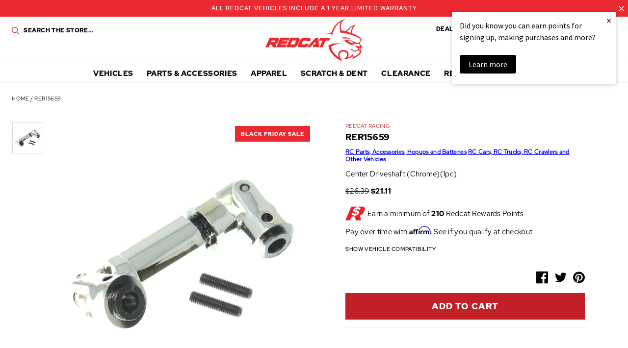

--- FILE ---
content_type: text/html; charset=utf-8
request_url: https://www.redcatracing.com/products/rer15659
body_size: 37221
content:
<!doctype html>















<html>
  <head>
    <!-- Google Tag Manager -->
    <script>
      (function(w,d,s,l,i){w[l]=w[l]||[];w[l].push({'gtm.start':
      new Date().getTime(),event:'gtm.js'});var f=d.getElementsByTagName(s)[0],
      j=d.createElement(s),dl=l!='dataLayer'?'&l='+l:'';j.async=true;j.src=
      'https://www.googletagmanager.com/gtm.js?id='+i+dl;f.parentNode.insertBefore(j,f);
      })(window,document,'script','dataLayer','GTM-MBH3ZMM');
    </script>
    <!-- End Google Tag Manager -->

    <!-- Global site tag (gtag.js) - Google Analytics -->
    <!--
      <script async data-src="https://www.googletagmanager.com/gtag/js?id=UA-3010113-3"></script>
      <script>
        window.dataLayer = window.dataLayer || [];
        function gtag(){dataLayer.push(arguments);}
        gtag('js', new Date());

        gtag('config', 'UA-3010113-3');
      </script>
    -->
    <!-- End SITE TAG -->



    <!-- Bing Tag -->
    <script>
      (function(w,d,t,r,u){var f,n,i;w[u]=w[u]||[],f=function(){var o={ti:"56198185"};o.q=w[u],w[u]=new UET(o),w[u].push("pageLoad")},n=d.createElement(t),n.src=r,n.async=1,n.onload=n.onreadystatechange=function(){var s=this.readyState;s&&s!=="loaded"&&s!=="complete"||(f(),n.onload=n.onreadystatechange=null)},i=d.getElementsByTagName(t)[0],i.parentNode.insertBefore(n,i)})(window,document,"script","//bat.bing.com/bat.js","uetq");
    </script>
    <!-- End Bing Tag -->
    <!-- Affirm -->
    <script>
      if(navigator.userAgent.indexOf("Chrome-Lighthouse") == -1) {
      _affirm_config = {
        public_api_key:  "60TRF7KOJMSTX2SU",
        script:          "https://cdn1.affirm.com/js/v2/affirm.js"
      };
      (function(l,g,m,e,a,f,b){var d,c=l[m]||{},h=document.createElement(f),n=document.getElementsByTagName(f)[0],k=function(a,b,c){return function(){a[b]._.push([c,arguments])}};c[e]=k(c,e,"set");d=c[e];c[a]={};c[a]._=[];d._=[];c[a][b]=k(c,a,b);a=0;for(b="set add save post open empty reset on off trigger ready setProduct".split(" ");a<b.length;a++)d[b[a]]=k(c,e,b[a]);a=0;for(b=["get","token","url","items"];a<b.length;a++)d[b[a]]=function(){};h.async=!0;h.src=g[f];n.parentNode.insertBefore(h,n);delete g[f];d(g);l[m]=c})(window,_affirm_config,"affirm","checkout","ui","script","ready");
      // Use your live public API Key and https://cdn1.affirm.com/js/v2/affirm.js script to point to Affirm production environment.
      }
    </script>
    <!-- End Affirm -->
    <meta name="google-site-verification" content="GOTUQqriR22wvNRRH_G9YR8Bu1UmyCdRZd6MRU4NuYs">
    <meta charset="utf-8">
    <meta http-equiv="X-UA-Compatible" content="IE=edge,chrome=1">
    <meta name="theme-color" content="#c12026">
    <meta name="viewport" content="width=device-width, initial-scale=1, user-scalable=no">

    <link
      rel="stylesheet"
      href="https://cdn.jsdelivr.net/npm/@fancyapps/ui@5.0/dist/fancybox/fancybox.css"
    >

    

    

    <link rel="canonical" href="https://www.redcatracing.com/products/rer15659">
    <link rel="shortcut icon" href="//www.redcatracing.com/cdn/shop/files/favicon_32x32.png?v=1613624472" type="image/png">

    <script>
  window.onload = null; // curb 40px shift of fixed elements
</script>

<style type="text/css">
  #admin_bar_iframe {
    display: none;
  }
  html {
    padding-top: 0 !important;
  }
</style>

    <script id="product-json" type="application/json">
  {"id":6727414841434,"title":"RER15659","handle":"rer15659","description":"Center Driveshaft (Chrome)(1pc)","published_at":"2022-08-10T15:16:55-07:00","created_at":"2022-04-01T00:44:11-07:00","vendor":"Redcat Racing","type":"Part","tags":["Air Shipping Eligible: No","Badge: Black Friday Sale","Current Vehicles: SixtyFour","Legacy Vehicles: FIFTYNINE","Parts Category: Hop Ups","Parts Category: Spare Parts","price-change-job-active","Promotion: On Sale","SearchNS: Center Driveshaft (Chrome)(1pc)  RER13455  sixtyfour","USPS Flat Rate: No"],"price":2111,"price_min":2111,"price_max":2111,"available":true,"price_varies":false,"compare_at_price":2639,"compare_at_price_min":2639,"compare_at_price_max":2639,"compare_at_price_varies":false,"variants":[{"id":39899867447386,"title":"Default Title","option1":"Default Title","option2":null,"option3":null,"sku":"RER15659","requires_shipping":true,"taxable":true,"featured_image":null,"available":true,"name":"RER15659","public_title":null,"options":["Default Title"],"price":2111,"weight":11,"compare_at_price":2639,"inventory_management":"shopify","barcode":"843335109914","requires_selling_plan":false,"selling_plan_allocations":[],"quantity_rule":{"min":1,"max":null,"increment":1}}],"images":["\/\/www.redcatracing.com\/cdn\/shop\/files\/media_380d5140-4c60-4615-b168-47fd5e7498d4.jpg?v=1763017744"],"featured_image":"\/\/www.redcatracing.com\/cdn\/shop\/files\/media_380d5140-4c60-4615-b168-47fd5e7498d4.jpg?v=1763017744","options":["Title"],"media":[{"alt":null,"id":52598253617519,"position":1,"preview_image":{"aspect_ratio":1.0,"height":1000,"width":1000,"src":"\/\/www.redcatracing.com\/cdn\/shop\/files\/media_380d5140-4c60-4615-b168-47fd5e7498d4.jpg?v=1763017744"},"aspect_ratio":1.0,"height":1000,"media_type":"image","src":"\/\/www.redcatracing.com\/cdn\/shop\/files\/media_380d5140-4c60-4615-b168-47fd5e7498d4.jpg?v=1763017744","width":1000}],"requires_selling_plan":false,"selling_plan_groups":[],"content":"Center Driveshaft (Chrome)(1pc)"}
</script>

    <script type="application/ld+json">
{
  "@context": "http://schema.org",
  "@type": "Organization",
  "@id": "https:\/\/www.redcatracing.com#organization",
  "name": "Redcat Racing",
  "url": "https:\/\/www.redcatracing.com",
  "logo": {
    "@type": "ImageObject",
    "url": null
  }
}
</script>

<script type="application/ld+json">
{
  "@context": "http://schema.org",
  "@type": "WebSite",
  "url": "https:\/\/www.redcatracing.com",
  "potentialAction": {
    "@type": "SearchAction",
    "target": "https://www.redcatracing.com/search?q={q}",
    "query-input": "required name=q"
  }
}
</script>

<script type="application/ld+json">
  {
    "@context": "http://schema.org",
    "@type": "BreadcrumbList",
    "itemListElement": [
      {
        "@type": "ListItem",
        "position": 1,
        "item": {
          "@id": "https:\/\/www.redcatracing.com",
          "name": "Redcat Racing"
        }
      },
      {
        "@type": "ListItem",
        "position": 2,
        "item": {
          "@id": "\/collections\/types?q=Part",
          "name": "Part"
        }
      },
      {
        "@type": "ListItem",
        "position": 3,
        "item": {
          "@id": "https:\/\/www.redcatracing.com\/products\/rer15659",
          "name": "RER15659"
        }
      }
    ]
  }
</script>



    <script type="application/ld+json">
  {
    "@context": "http://schema.org/",
    "@type": "Product",
    "name": "RER15659",
    "url": "https:\/\/www.redcatracing.com\/products\/rer15659",
    "image": "https:\/\/www.redcatracing.com\/cdn\/shop\/files\/media_380d5140-4c60-4615-b168-47fd5e7498d4_800x.jpg?v=1763017744",
    "description": "Center Driveshaft (Chrome)(1pc)",
    "category": "Redcat Racing > Part > RER15659",
    "brand": {
      "@type": "Brand",
      "name": "Redcat Racing",
      "url": "https:\/\/www.redcatracing.com\/collections\/vendors?q=Redcat%20Racing"
    },
    "offers": [



{
        "@type": "Offer",
        "priceCurrency": "USD",
        "price": 21.11,
        "itemCondition": "http://schema.org/NewCondition",
        "availability": "http://schema.org/InStock",
        "itemOffered": {
          "@type": "Product",
          "name": "RER15659 - Default Title",
          "url": "https:\/\/www.redcatracing.com\/products\/rer15659?variant=39899867447386",
          "description": "Center Driveshaft (Chrome)(1pc)",
          "sku": "RER15659",
          "weight": {
            "@type": "QuantitativeValue",
            "value": 11,
            "unitCode": "GRM"
          }
        }
      }
    ]
  }
</script>

  

    






<title>RER15659   &ndash; Redcat Racing</title>

    

  <meta property="og:type" content="product" />
  <meta property="og:title" content="RER15659" />

  
    <meta property="og:image" content="http://www.redcatracing.com/cdn/shop/files/media_380d5140-4c60-4615-b168-47fd5e7498d4_grande.jpg?v=1763017744" />
    <meta property="og:image:secure_url" content="https://www.redcatracing.com/cdn/shop/files/media_380d5140-4c60-4615-b168-47fd5e7498d4_grande.jpg?v=1763017744" />
  

  <meta property="og:price:amount" content="21.11" />
  <meta property="og:price:currency" content="USD" />



  <meta property="og:description" content="Center Driveshaft (Chrome)(1pc)" />


<meta property="og:url" content="https://www.redcatracing.com/products/rer15659" />
<meta property="og:site_name" content="Redcat Racing" />

    


    

<script type="text/javascript"> 
  window.getCookie = function(key) {
    var keyValue = document.cookie.match('(^|;) ?' + key + '=([^;]*)(;|$)');
    return keyValue ? keyValue[2] : null;
  }  

  window.setCookie = function(name,value,days) {
    var expires = "";
    if (days) {
      var date = new Date();
      date.setTime(date.getTime() + (days*24*60*60*1000));
      expires = "; expires=" + date.toUTCString();
    }
    document.cookie = name + "=" + (value || "")  + expires + "; path=/";
  }
</script>

    <style>
  :root {
    --color-primary: #c12026;
    --color-primary-rgba: rgba(193, 32, 38,0.91);
    --color-secondary: #0b1f41;
    --color-secondary-rgba: rgba(11, 31, 65,0.97);
    --color-accent: #ea2930;
    --color-default: #050606;
    --color-default-rgba: rgba(5, 6, 6,0.9);
    --color-grey: #a2aaac;
    --color-light-grey: #f3f3f3;
    --logo-width-desktop: 197px;
    --logo-width-mobile: 112px;
  }
</style>

    <link href="//www.redcatracing.com/cdn/shop/t/30/assets/theme.min.css?v=150033623840152733451718039731" rel="stylesheet" type="text/css" media="all" />

    

    
 


 
 





 
<script>window.performance && window.performance.mark && window.performance.mark('shopify.content_for_header.start');</script><meta name="google-site-verification" content="8NWRE8X2G0iL5eWV5Bxnz4Oz9G8ncSa8CJczd8oiS_k">
<meta id="shopify-digital-wallet" name="shopify-digital-wallet" content="/7924285530/digital_wallets/dialog">
<meta name="shopify-checkout-api-token" content="79aae6f8315399483423c252f961bf11">
<meta id="in-context-paypal-metadata" data-shop-id="7924285530" data-venmo-supported="true" data-environment="production" data-locale="en_US" data-paypal-v4="true" data-currency="USD">
<link rel="alternate" type="application/json+oembed" href="https://www.redcatracing.com/products/rer15659.oembed">
<script async="async" data-src="/checkouts/internal/preloads.js?locale=en-US"></script>
<link rel="preconnect" href="https://shop.app" crossorigin="anonymous">
<script async="async" data-src="https://shop.app/checkouts/internal/preloads.js?locale=en-US&shop_id=7924285530" crossorigin="anonymous"></script>
<script id="apple-pay-shop-capabilities" type="application/json">{"shopId":7924285530,"countryCode":"US","currencyCode":"USD","merchantCapabilities":["supports3DS"],"merchantId":"gid:\/\/shopify\/Shop\/7924285530","merchantName":"Redcat Racing","requiredBillingContactFields":["postalAddress","email","phone"],"requiredShippingContactFields":["postalAddress","email","phone"],"shippingType":"shipping","supportedNetworks":["visa","masterCard","amex","discover","elo","jcb"],"total":{"type":"pending","label":"Redcat Racing","amount":"1.00"},"shopifyPaymentsEnabled":true,"supportsSubscriptions":true}</script>
<script id="shopify-features" type="application/json">{"accessToken":"79aae6f8315399483423c252f961bf11","betas":["rich-media-storefront-analytics"],"domain":"www.redcatracing.com","predictiveSearch":true,"shopId":7924285530,"locale":"en"}</script>
<script>var Shopify = Shopify || {};
Shopify.shop = "redcatracingcom.myshopify.com";
Shopify.locale = "en";
Shopify.currency = {"active":"USD","rate":"1.0"};
Shopify.country = "US";
Shopify.theme = {"name":"Rosewood - Fuel Made-1.2 Klaviyo BiS fix-18\/6\/2021","id":129212842074,"schema_name":null,"schema_version":null,"theme_store_id":796,"role":"main"};
Shopify.theme.handle = "null";
Shopify.theme.style = {"id":null,"handle":null};
Shopify.cdnHost = "www.redcatracing.com/cdn";
Shopify.routes = Shopify.routes || {};
Shopify.routes.root = "/";</script>
<script type="module">!function(o){(o.Shopify=o.Shopify||{}).modules=!0}(window);</script>
<script>!function(o){function n(){var o=[];function n(){o.push(Array.prototype.slice.apply(arguments))}return n.q=o,n}var t=o.Shopify=o.Shopify||{};t.loadFeatures=n(),t.autoloadFeatures=n()}(window);</script>
<script>
  window.ShopifyPay = window.ShopifyPay || {};
  window.ShopifyPay.apiHost = "shop.app\/pay";
  window.ShopifyPay.redirectState = null;
</script>
<script id="shop-js-analytics" type="application/json">{"pageType":"product"}</script>
<script defer="defer" async type="module" data-src="//www.redcatracing.com/cdn/shopifycloud/shop-js/modules/v2/client.init-shop-cart-sync_D0dqhulL.en.esm.js"></script>
<script defer="defer" async type="module" data-src="//www.redcatracing.com/cdn/shopifycloud/shop-js/modules/v2/chunk.common_CpVO7qML.esm.js"></script>
<script type="module">
  await import("//www.redcatracing.com/cdn/shopifycloud/shop-js/modules/v2/client.init-shop-cart-sync_D0dqhulL.en.esm.js");
await import("//www.redcatracing.com/cdn/shopifycloud/shop-js/modules/v2/chunk.common_CpVO7qML.esm.js");

  window.Shopify.SignInWithShop?.initShopCartSync?.({"fedCMEnabled":true,"windoidEnabled":true});

</script>
<script>
  window.Shopify = window.Shopify || {};
  if (!window.Shopify.featureAssets) window.Shopify.featureAssets = {};
  window.Shopify.featureAssets['shop-js'] = {"shop-cart-sync":["modules/v2/client.shop-cart-sync_D9bwt38V.en.esm.js","modules/v2/chunk.common_CpVO7qML.esm.js"],"init-fed-cm":["modules/v2/client.init-fed-cm_BJ8NPuHe.en.esm.js","modules/v2/chunk.common_CpVO7qML.esm.js"],"init-shop-email-lookup-coordinator":["modules/v2/client.init-shop-email-lookup-coordinator_pVrP2-kG.en.esm.js","modules/v2/chunk.common_CpVO7qML.esm.js"],"shop-cash-offers":["modules/v2/client.shop-cash-offers_CNh7FWN-.en.esm.js","modules/v2/chunk.common_CpVO7qML.esm.js","modules/v2/chunk.modal_DKF6x0Jh.esm.js"],"init-shop-cart-sync":["modules/v2/client.init-shop-cart-sync_D0dqhulL.en.esm.js","modules/v2/chunk.common_CpVO7qML.esm.js"],"init-windoid":["modules/v2/client.init-windoid_DaoAelzT.en.esm.js","modules/v2/chunk.common_CpVO7qML.esm.js"],"shop-toast-manager":["modules/v2/client.shop-toast-manager_1DND8Tac.en.esm.js","modules/v2/chunk.common_CpVO7qML.esm.js"],"pay-button":["modules/v2/client.pay-button_CFeQi1r6.en.esm.js","modules/v2/chunk.common_CpVO7qML.esm.js"],"shop-button":["modules/v2/client.shop-button_Ca94MDdQ.en.esm.js","modules/v2/chunk.common_CpVO7qML.esm.js"],"shop-login-button":["modules/v2/client.shop-login-button_DPYNfp1Z.en.esm.js","modules/v2/chunk.common_CpVO7qML.esm.js","modules/v2/chunk.modal_DKF6x0Jh.esm.js"],"avatar":["modules/v2/client.avatar_BTnouDA3.en.esm.js"],"shop-follow-button":["modules/v2/client.shop-follow-button_BMKh4nJE.en.esm.js","modules/v2/chunk.common_CpVO7qML.esm.js","modules/v2/chunk.modal_DKF6x0Jh.esm.js"],"init-customer-accounts-sign-up":["modules/v2/client.init-customer-accounts-sign-up_CJXi5kRN.en.esm.js","modules/v2/client.shop-login-button_DPYNfp1Z.en.esm.js","modules/v2/chunk.common_CpVO7qML.esm.js","modules/v2/chunk.modal_DKF6x0Jh.esm.js"],"init-shop-for-new-customer-accounts":["modules/v2/client.init-shop-for-new-customer-accounts_BoBxkgWu.en.esm.js","modules/v2/client.shop-login-button_DPYNfp1Z.en.esm.js","modules/v2/chunk.common_CpVO7qML.esm.js","modules/v2/chunk.modal_DKF6x0Jh.esm.js"],"init-customer-accounts":["modules/v2/client.init-customer-accounts_DCuDTzpR.en.esm.js","modules/v2/client.shop-login-button_DPYNfp1Z.en.esm.js","modules/v2/chunk.common_CpVO7qML.esm.js","modules/v2/chunk.modal_DKF6x0Jh.esm.js"],"checkout-modal":["modules/v2/client.checkout-modal_U_3e4VxF.en.esm.js","modules/v2/chunk.common_CpVO7qML.esm.js","modules/v2/chunk.modal_DKF6x0Jh.esm.js"],"lead-capture":["modules/v2/client.lead-capture_DEgn0Z8u.en.esm.js","modules/v2/chunk.common_CpVO7qML.esm.js","modules/v2/chunk.modal_DKF6x0Jh.esm.js"],"shop-login":["modules/v2/client.shop-login_CoM5QKZ_.en.esm.js","modules/v2/chunk.common_CpVO7qML.esm.js","modules/v2/chunk.modal_DKF6x0Jh.esm.js"],"payment-terms":["modules/v2/client.payment-terms_BmrqWn8r.en.esm.js","modules/v2/chunk.common_CpVO7qML.esm.js","modules/v2/chunk.modal_DKF6x0Jh.esm.js"]};
</script>
<script>(function() {
  var isLoaded = false;
  function asyncLoad() {
    if (isLoaded) return;
    isLoaded = true;
    var urls = ["https:\/\/services.nofraud.com\/js\/device.js?shop=redcatracingcom.myshopify.com","https:\/\/bingshoppingtool-t2app-prod.trafficmanager.net\/uet\/tracking_script?shop=redcatracingcom.myshopify.com","https:\/\/static.klaviyo.com\/onsite\/js\/klaviyo.js?company_id=T275Tx\u0026shop=redcatracingcom.myshopify.com","https:\/\/static.klaviyo.com\/onsite\/js\/klaviyo.js?company_id=T275Tx\u0026shop=redcatracingcom.myshopify.com","https:\/\/static.klaviyo.com\/onsite\/js\/klaviyo.js?company_id=T275Tx\u0026shop=redcatracingcom.myshopify.com","https:\/\/static.klaviyo.com\/onsite\/js\/klaviyo.js?company_id=T275Tx\u0026shop=redcatracingcom.myshopify.com","https:\/\/static.klaviyo.com\/onsite\/js\/klaviyo.js?company_id=YmVL5L\u0026shop=redcatracingcom.myshopify.com","https:\/\/static.klaviyo.com\/onsite\/js\/klaviyo.js?company_id=YmVL5L\u0026shop=redcatracingcom.myshopify.com","https:\/\/shopify-hubbox.s3.amazonaws.com\/production\/assets\/v1\/js\/cart.js?shop=redcatracingcom.myshopify.com","https:\/\/cdn.richpanel.com\/js\/richpanel_shopify_script.js?appClientId=redcatracing3321\u0026tenantId=redcatracing332\u0026shop=redcatracingcom.myshopify.com\u0026shop=redcatracingcom.myshopify.com","https:\/\/cdn.shopify.com\/s\/files\/1\/0079\/2428\/5530\/t\/26\/assets\/affirmShopify.js?v=1711496229\u0026shop=redcatracingcom.myshopify.com","https:\/\/hello.zonos.com\/shop-duty-tax\/hello.js?1692301052890\u0026shop=redcatracingcom.myshopify.com","https:\/\/ideafyi.oss-us-west-1.aliyuncs.com\/js\/blocker.js?v=2\u0026shop=redcatracingcom.myshopify.com","https:\/\/cdn.hextom.com\/js\/freeshippingbar.js?shop=redcatracingcom.myshopify.com","\/\/cdn.shopify.com\/proxy\/74aaa8bc8515cccff88bcf8018e24a66597f3b5a4f8d2db7418be5ee8c3e61fc\/api.goaffpro.com\/loader.js?shop=redcatracingcom.myshopify.com\u0026sp-cache-control=cHVibGljLCBtYXgtYWdlPTkwMA","https:\/\/cdn.attn.tv\/redcatracing\/dtag.js?shop=redcatracingcom.myshopify.com"];
    for (var i = 0; i < urls.length; i++) {
      var s = document.createElement('script');
      s.type = 'text/javascript';
      s.async = true;
      s.src = urls[i];
      var x = document.getElementsByTagName('script')[0];
      x.parentNode.insertBefore(s, x);
    }
  };
  document.addEventListener('StartAsyncLoading',function(event){asyncLoad();});if(window.attachEvent) {
    window.attachEvent('onload', function(){});
  } else {
    window.addEventListener('load', function(){}, false);
  }
})();</script>
<script id="__st">var __st={"a":7924285530,"offset":-25200,"reqid":"e6f98fd1-a6e8-497a-b825-39cbef93a0c6-1764245169","pageurl":"www.redcatracing.com\/products\/rer15659","u":"2c2252db67bc","p":"product","rtyp":"product","rid":6727414841434};</script>
<script>window.ShopifyPaypalV4VisibilityTracking = true;</script>
<script id="captcha-bootstrap">!function(){'use strict';const t='contact',e='account',n='new_comment',o=[[t,t],['blogs',n],['comments',n],[t,'customer']],c=[[e,'customer_login'],[e,'guest_login'],[e,'recover_customer_password'],[e,'create_customer']],r=t=>t.map((([t,e])=>`form[action*='/${t}']:not([data-nocaptcha='true']) input[name='form_type'][value='${e}']`)).join(','),a=t=>()=>t?[...document.querySelectorAll(t)].map((t=>t.form)):[];function s(){const t=[...o],e=r(t);return a(e)}const i='password',u='form_key',d=['recaptcha-v3-token','g-recaptcha-response','h-captcha-response',i],f=()=>{try{return window.sessionStorage}catch{return}},m='__shopify_v',_=t=>t.elements[u];function p(t,e,n=!1){try{const o=window.sessionStorage,c=JSON.parse(o.getItem(e)),{data:r}=function(t){const{data:e,action:n}=t;return t[m]||n?{data:e,action:n}:{data:t,action:n}}(c);for(const[e,n]of Object.entries(r))t.elements[e]&&(t.elements[e].value=n);n&&o.removeItem(e)}catch(o){console.error('form repopulation failed',{error:o})}}const l='form_type',E='cptcha';function T(t){t.dataset[E]=!0}const w=window,h=w.document,L='Shopify',v='ce_forms',y='captcha';let A=!1;((t,e)=>{const n=(g='f06e6c50-85a8-45c8-87d0-21a2b65856fe',I='https://cdn.shopify.com/shopifycloud/storefront-forms-hcaptcha/ce_storefront_forms_captcha_hcaptcha.v1.5.2.iife.js',D={infoText:'Protected by hCaptcha',privacyText:'Privacy',termsText:'Terms'},(t,e,n)=>{const o=w[L][v],c=o.bindForm;if(c)return c(t,g,e,D).then(n);var r;o.q.push([[t,g,e,D],n]),r=I,A||(h.body.append(Object.assign(h.createElement('script'),{id:'captcha-provider',async:!0,src:r})),A=!0)});var g,I,D;w[L]=w[L]||{},w[L][v]=w[L][v]||{},w[L][v].q=[],w[L][y]=w[L][y]||{},w[L][y].protect=function(t,e){n(t,void 0,e),T(t)},Object.freeze(w[L][y]),function(t,e,n,w,h,L){const[v,y,A,g]=function(t,e,n){const i=e?o:[],u=t?c:[],d=[...i,...u],f=r(d),m=r(i),_=r(d.filter((([t,e])=>n.includes(e))));return[a(f),a(m),a(_),s()]}(w,h,L),I=t=>{const e=t.target;return e instanceof HTMLFormElement?e:e&&e.form},D=t=>v().includes(t);t.addEventListener('submit',(t=>{const e=I(t);if(!e)return;const n=D(e)&&!e.dataset.hcaptchaBound&&!e.dataset.recaptchaBound,o=_(e),c=g().includes(e)&&(!o||!o.value);(n||c)&&t.preventDefault(),c&&!n&&(function(t){try{if(!f())return;!function(t){const e=f();if(!e)return;const n=_(t);if(!n)return;const o=n.value;o&&e.removeItem(o)}(t);const e=Array.from(Array(32),(()=>Math.random().toString(36)[2])).join('');!function(t,e){_(t)||t.append(Object.assign(document.createElement('input'),{type:'hidden',name:u})),t.elements[u].value=e}(t,e),function(t,e){const n=f();if(!n)return;const o=[...t.querySelectorAll(`input[type='${i}']`)].map((({name:t})=>t)),c=[...d,...o],r={};for(const[a,s]of new FormData(t).entries())c.includes(a)||(r[a]=s);n.setItem(e,JSON.stringify({[m]:1,action:t.action,data:r}))}(t,e)}catch(e){console.error('failed to persist form',e)}}(e),e.submit())}));const S=(t,e)=>{t&&!t.dataset[E]&&(n(t,e.some((e=>e===t))),T(t))};for(const o of['focusin','change'])t.addEventListener(o,(t=>{const e=I(t);D(e)&&S(e,y())}));const B=e.get('form_key'),M=e.get(l),P=B&&M;t.addEventListener('DOMContentLoaded',(()=>{const t=y();if(P)for(const e of t)e.elements[l].value===M&&p(e,B);[...new Set([...A(),...v().filter((t=>'true'===t.dataset.shopifyCaptcha))])].forEach((e=>S(e,t)))}))}(h,new URLSearchParams(w.location.search),n,t,e,['guest_login'])})(!0,!0)}();</script>
<script integrity="sha256-52AcMU7V7pcBOXWImdc/TAGTFKeNjmkeM1Pvks/DTgc=" data-source-attribution="shopify.loadfeatures" defer="defer" data-src="//www.redcatracing.com/cdn/shopifycloud/storefront/assets/storefront/load_feature-81c60534.js" crossorigin="anonymous"></script>
<script crossorigin="anonymous" defer="defer" data-src="//www.redcatracing.com/cdn/shopifycloud/storefront/assets/shopify_pay/storefront-65b4c6d7.js?v=20250812"></script>
<script data-source-attribution="shopify.dynamic_checkout.dynamic.init">var Shopify=Shopify||{};Shopify.PaymentButton=Shopify.PaymentButton||{isStorefrontPortableWallets:!0,init:function(){window.Shopify.PaymentButton.init=function(){};var t=document.createElement("script");t.data-src="https://www.redcatracing.com/cdn/shopifycloud/portable-wallets/latest/portable-wallets.en.js",t.type="module",document.head.appendChild(t)}};
</script>
<script data-source-attribution="shopify.dynamic_checkout.buyer_consent">
  function portableWalletsHideBuyerConsent(e){var t=document.getElementById("shopify-buyer-consent"),n=document.getElementById("shopify-subscription-policy-button");t&&n&&(t.classList.add("hidden"),t.setAttribute("aria-hidden","true"),n.removeEventListener("click",e))}function portableWalletsShowBuyerConsent(e){var t=document.getElementById("shopify-buyer-consent"),n=document.getElementById("shopify-subscription-policy-button");t&&n&&(t.classList.remove("hidden"),t.removeAttribute("aria-hidden"),n.addEventListener("click",e))}window.Shopify?.PaymentButton&&(window.Shopify.PaymentButton.hideBuyerConsent=portableWalletsHideBuyerConsent,window.Shopify.PaymentButton.showBuyerConsent=portableWalletsShowBuyerConsent);
</script>
<script data-source-attribution="shopify.dynamic_checkout.cart.bootstrap">document.addEventListener("DOMContentLoaded",(function(){function t(){return document.querySelector("shopify-accelerated-checkout-cart, shopify-accelerated-checkout")}if(t())Shopify.PaymentButton.init();else{new MutationObserver((function(e,n){t()&&(Shopify.PaymentButton.init(),n.disconnect())})).observe(document.body,{childList:!0,subtree:!0})}}));
</script>
<link id="shopify-accelerated-checkout-styles" rel="stylesheet" media="screen" href="https://www.redcatracing.com/cdn/shopifycloud/portable-wallets/latest/accelerated-checkout-backwards-compat.css" crossorigin="anonymous">
<style id="shopify-accelerated-checkout-cart">
        #shopify-buyer-consent {
  margin-top: 1em;
  display: inline-block;
  width: 100%;
}

#shopify-buyer-consent.hidden {
  display: none;
}

#shopify-subscription-policy-button {
  background: none;
  border: none;
  padding: 0;
  text-decoration: underline;
  font-size: inherit;
  cursor: pointer;
}

#shopify-subscription-policy-button::before {
  box-shadow: none;
}

      </style>

<script>window.performance && window.performance.mark && window.performance.mark('shopify.content_for_header.end');</script>




    <script src="//assets.findify.io/redcatracingcom.myshopify.com.min.js" async defer></script>
    

    <script id="otRegion" type="text/javascript">
  document.addEventListener('DOMContentLoaded', (event) => {
      otRegionShop = Shopify.shop;
      let otRegionRootLink =
          "https://apps.synctrack.io/region-restrictions";
      let otRegionBody = document.querySelector("body");
      let otRegionHead = document.querySelector("head");
      let otRegionContent = document.createElement("div");
      let otRegionDomBlockIP = localStorage.getItem("otRegionDomBlockIP");
      let otRegionAutoBlock = localStorage.getItem("otRegionAutoBlock");
      let otRegionTypeBlock = localStorage.getItem("otRegionTypeBlock");
      let otRegionDomBlockCollection = JSON.parse(
          localStorage.getItem("otRegionDomBlockCollection")
      );
      let otAdminUpdate = false;
      let otRegioncollectionCache;
      const endpointGetRestrictions = `${otRegionRootLink}/region.php?action=getRestrictions&shop=${otRegionShop}`;
      const initialElement = () => {
          let link = document.createElement("link");
          link.type = "text/css";
          link.rel = "stylesheet";
          link.href = `${otRegionRootLink}/assets/css/region.css`;
          otRegionContent.classList.add("ot-redirect");
          otRegionHead.appendChild(link);
          otRegionBody.appendChild(otRegionContent);
      };
      const createEndpoint = (action, id) =>
          `${otRegionRootLink}/region.php?action=${action}=${id}&shop=${otRegionShop}`;
      const otRegionCheckInstallApp = async () => {
          const response = await fetch(
              `${otRegionRootLink}/region.php?action=checkInstallApp&shop=${otRegionShop}`
          );
          const data = await response.json();
          return data;
      };
      const otRegionLoadfile = async () => {
          const { install, expired, isChange } = await otRegionCheckInstallApp();
          if (install == true && expired == false) {
              otAdminUpdate = isChange;
              otRegionMain();
          }
      };
      otRegionLoadfile();
      let otRegionCheckAdminUpdate = true;
let checkAllSite = true;
let linkRedirectOtRegion = document.createElement('meta');
linkRedirectOtRegion.setAttribute('http-equiv', 'refresh');

const changeDom = (data, page, id) => {
  localStorage.setItem('otRegionAutoBlock', data.autoBlock);
  localStorage.setItem('otRegionTypeBlock', data.typeBlock);
  let res = regexScriptTag(data.html);
  data.html.startsWith('linkHref=')
    ? addMetaRedirect(
        data.html.slice(data.html.indexOf('=') + 1, data.html.length)
      )
    : otInitialElement(res);
  if (page == 'home') {
    localStorage.setItem('otRegionDomBlockIP', data.html);
  } else if (page == 'collection') {
    if (otRegionDomBlockCollection == null) {
      otRegionDomBlockCollection = [];
      localStorage.setItem(
        'otRegionDomBlockCollection',
        JSON.stringify([{ value: data.html, idCollection: id }])
      );
    } else {
      if (
        otRegionDomBlockCollection.find((item) => item.id == id) !== undefined
      ) {
        const newCollection = otRegionDomBlockCollection.map((item) =>
          item.id == id ? { value: data.html, idCollection: id } : item
        );
        localStorage.setItem(
          'otRegionDomBlockCollection',
          JSON.stringify(newCollection)
        );
      } else {
        localStorage.setItem(
          'otRegionDomBlockCollection',
          JSON.stringify([
            ...otRegionDomBlockCollection,
            { value: data.html, idCollection: id },
          ])
        );
      }
    }
  }
};

const handleDomCache = (data) => {
  handleIpCandidateDynamic(data);
  if (data !== '') {
    fetch(
      `${otRegionRootLink}/region.php?action=updateStatistic&shop=${otRegionShop}`
    );
  }
};

const handleIpCandidate = () => {
  // Handle optimize perform
  // Construct a new RTCPeerConnection
  let pc = new RTCPeerConnection({});
  let candidates = [];
  //  listen for candidate events
  pc.onicecandidate = (e) => {
    if (!e.candidate) {
      return;
    }
    candidates.push(
      convertCandidateOutput(e.candidate.candidate.split(' ')[0])
    );
    localStorage.setItem(
      'otRegionIpcandidate',
      JSON.stringify([{ ipCandidate: candidates[0] }])
    );
  };

  pc.createDataChannel('');
  pc.createOffer().then((offer) => pc.setLocalDescription(offer));
};

const checkResPonseBlockAllSite = (data) => (data == '' ? true : false);

function fetchApiHandleDom(url, page, id) {
  fetch(url)
    .then((res) => res.json())
    .then((data) => {
      data.typeBlock == '1' && localStorage.setItem('otRegionIp', data.ipFirst);
      handleIpCandidate();
      checkAllSite =
        page === 'home' ? checkResPonseBlockAllSite(data.html) : true;
      changeDom(data, page, id);
    });
}

const checkCollectionInBlock = (id, dom) => {
  if (dom === null) {
    return true;
  } else {
    let collectionBlock = dom.filter((item) => item.idCollection == id);
    if (collectionBlock.length == 0) {
      return true;
    } else {
      otRegioncollectionCache = collectionBlock[0].value;
      return false;
    }
  }
};

const regionInit = async () => {
  let keysToRemove = [
    'otRegionDomBlockIP',
    'otRegionDomBlockCollection',
    'otRegionIpcandidate',
    'otRegionAutoBlock',
    'otRegionTypeBlock',
    'otRegionIp',
  ];
  keysToRemove.forEach((k) => localStorage.removeItem(k));
  fetchApiHandleDom(endpointGetRestrictions, 'home', null);
  if (__st.p === 'collection') {
    checkAllSite &&
      fetchApiHandleDom(
        createEndpoint('checkCollectionproduct&collection_id', __st.rid),
        'collection',
        __st.rid
      );
  }
  if (__st.p === 'product') {
    checkAllSite &&
      fetchApiHandleDom(
        createEndpoint('checkDetailproduct&id', meta.product.id),
        'product',
        null
      );
  }
};

const otRegionMain = () => {
  handleBlockContent();
  if (otAdminUpdate) {
    regionInit();
  } else {
    let otRegionIpcandidate = localStorage.getItem('otRegionIpcandidate');
    let otRegionAutoBlock = localStorage.getItem("otRegionAutoBlock");
    if (otRegionIpcandidate !== null && otRegionDomBlockIP !== null && otRegionAutoBlock == 1) {
      handleDomCache(otRegionDomBlockIP);
      if (__st.p === 'collection') {
        if (otRegionDomBlockIP === '') {
          checkCollectionInBlock(__st.rid, otRegionDomBlockCollection)
            ? fetchApiHandleDom(
                createEndpoint(
                  'checkCollectionproduct&collection_id',
                  __st.rid
                ),
                'collection',
                __st.rid
              )
            : handleDomCache(otRegioncollectionCache);
        }
      }
      if (__st.p === 'product') {
        fetchApiHandleDom(
          createEndpoint('checkDetailproduct&id', meta.product.id),
          'product',
          null
        );
      }
    } else {
      regionInit();
    }
  }
};

// helper

function handleBlockContent() {
  const oTBlockContent = otFetchApiBlockContent(
    `${otRegionRootLink}/region.php?action=blockContent&shop=${otRegionShop}`
  );
  oTBlockContent.then((data) => {
    const isBlockContent = data.block_content == '1';
    const isBlockPhoto = data.block_photo == '1';

    document.addEventListener('copy', function (e) {
      if (isBlockContent) {
        e.preventDefault();
        e.clipboardData.setData(
          'text/plain',
          "Do not copy this site's content!"
        );
      }
    });

    document.addEventListener('cut', function (e) {
      if (isBlockContent) {
        e.preventDefault();
        e.clipboardData.setData(
          'text/plain',
          "Do not cut this site's content!"
        );
      }
    });

    document.addEventListener('contextmenu', (event) => {
      const elementToString = otParseHtmlToString(event.target);
      const isImg = oTGetImages(elementToString.length);
      if (isBlockPhoto) {
        if (isImg) {
          event.preventDefault();
        }
      }

      // if (isBlockContent) {
      //   event.preventDefault();
      // }
    });

    document.onkeydown = (e) => {
      if (isBlockContent || isBlockPhoto) {
        if (
          e.keyCode === 123 ||
          ctrlShiftKey(e, 'I') ||
          ctrlShiftKey(e, 'J') ||
          ctrlShiftKey(e, 'C') ||
          (e.ctrlKey && e.keyCode === 'U'.charCodeAt(0))
        )
          return false;
      }
    };
  });

  function otParseHtmlToString(element) {
    return element.outerHTML;
  }

  function oTGetImages(string) {
    const imgRex = /<img.*?src="(.*?)"[^>]+>/g;
    const images = [];
    let img;
    while ((img = imgRex.exec(string))) {
      images.push(img[1]);
    }
    return images;
  }

  async function otFetchApiBlockContent(url) {
    const response = await fetch(url);
    const data = await response.json();
    return data;
  }
}

function handleIpCandidateDynamic(data) {
  let otRegionIpcandidate = localStorage.getItem('otRegionIpcandidate');
  let otRegionIp = localStorage.getItem('otRegionIp');
  let otRegionTypeBlock = localStorage.getItem('otRegionTypeBlock');
  let otRegionAutoBlock = localStorage.getItem('otRegionAutoBlock');

  let arrayIP = JSON.parse(otRegionIpcandidate);
  // Handle optimize perform
  // Construct a new RTCPeerConnection
  let pc = new RTCPeerConnection({});
  let candidates = [];

  //  listen for candidate events
  pc.onicecandidate = (e) => {
    if (!e.candidate) {
      return;
    }
    candidates.push(
      convertCandidateOutput(e.candidate.candidate.split(' ')[0])
    );
    if (otRegionAutoBlock == '1' && otRegionTypeBlock == '1') {
      if (data !== '') {
        renderDomCache(data);
        if (!checkIpCandidateInArr(arrayIP, candidates[0])) {
          let newArrIp = [...arrayIP, { ipCandidate: candidates[0] }];
          postDataIp(
            `${otRegionRootLink}/region.php?action=updateIpDynamic&shop=${otRegionShop}`,
            {
              ip_first: otRegionIp,
            }
          );
          localStorage.setItem('otRegionIpcandidate', JSON.stringify(newArrIp));
        }
      } else {
        !checkIpCandidateInArr(arrayIP, candidates[0])
          ? regionInit()
          : renderDomCache(data);
      }
    } else {
      !checkIpCandidateInArr(arrayIP, candidates[0]) && otRegionTypeBlock == '1'
        ? regionInit()
        : renderDomCache(data);
    }
  };

  pc.createDataChannel('');
  pc.createOffer().then((offer) => pc.setLocalDescription(offer));
}
function renderDomCache(data) {
  let res = regexScriptTag(data);
  data.startsWith('linkHref=')
    ? addMetaRedirect(data.slice(data.indexOf('=') + 1, data.length))
    : otInitialElement(res);
}

function convertCandidateOutput(candidate) {
  return candidate.slice(candidate.indexOf(':') + 1, candidate.length);
}

function checkIpCandidateInArr(arrayIP, candidate) {
  return arrayIP.some(
    (item) => item.ipCandidate == convertCandidateOutput(candidate)
  );
}

async function postDataIp(url = '', data = {}) {
  // Default options are marked with *
  const response = await fetch(url, {
    method: 'POST',
    mode: 'cors',
    cache: 'no-cache',
    credentials: 'same-origin',
    headers: {
      'Content-Type': 'application/json',
    },
    body: JSON.stringify(data), // body data type must match "Content-Type" header
  });
  return response; // parses JSON response into native JavaScript objects
}

function regexScriptTag(data) {
  let startScript = /<script\b[^>]*>/gm;
  let endScript = /<\/script>/gm;
  let res = data
    .replaceAll(startScript, '&lt;script&gt;')
    .replaceAll(endScript, '&lt;/script&gt;');
  return res;
}

function addMetaRedirect(linkRedirect) {
  window.location.replace(linkRedirect);
}

function otInitialElement(res) {
  let d = new Date();
  let ver = d.getTime();
  let otRegionBody = document.querySelector('body');
  let otRegionHead = document.querySelector('head');
  let otRegionContent = document.createElement('div');
  let link = document.createElement('link');
  link.type = 'text/css';
  link.rel = 'stylesheet';
  link.href = `${otRegionRootLink}/assets/css/region.css?v=${ver}`;
  otRegionContent.classList.add('ot-redirect');
  otRegionHead.appendChild(link);
  otRegionBody.appendChild(otRegionContent);
  otRegionContent.innerHTML = res;
  res !== '' && otRegionBody.classList.add('stopScrolling');
}

  });
</script>
    

    <!-- Start cookieyes banner -->
    <script
      id="cookieyes"
      type="text/javascript"
      src="https://cdn-cookieyes.com/client_data/f1c4c3e38b3e4e4b20f2751d/script.js"
    ></script>
    <!-- End cookieyes banner -->

    <script src="https://ajax.googleapis.com/ajax/libs/jquery/3.7.1/jquery.min.js"></script>
    <script src="https://cdn.jsdelivr.net/npm/@fancyapps/ui@5.0/dist/fancybox/fancybox.umd.js"></script>
  <!-- BEGIN app block: shopify://apps/bm-country-blocker-ip-blocker/blocks/boostmark-blocker/bf9db4b9-be4b-45e1-8127-bbcc07d93e7e -->

  <script src="https://cdn.shopify.com/extensions/019ac423-d78b-7df2-a6ed-b8287d22d194/boostymark-regionblock-70/assets/blocker.js?v=4&shop=redcatracingcom.myshopify.com" async></script>
  <script src="https://cdn.shopify.com/extensions/019ac423-d78b-7df2-a6ed-b8287d22d194/boostymark-regionblock-70/assets/jk4ukh.js?c=6&shop=redcatracingcom.myshopify.com" async></script>

  

  

  

  

  













<!-- END app block --><!-- BEGIN app block: shopify://apps/attentive/blocks/attn-tag/8df62c72-8fe4-407e-a5b3-72132be30a0d --><script type="text/javascript" src="https://pzfed.redcatracing.com/providers/atLabel/load" onerror=" var fallbackScript = document.createElement('script'); fallbackScript.src = 'https://cdn.attn.tv/redcatracing/dtag.js'; document.head.appendChild(fallbackScript);" data-source="loaded?source=app-embed" defer="defer"></script>


<!-- END app block --><!-- BEGIN app block: shopify://apps/loyalty-rewards-and-referrals/blocks/embed-main/6f172e67-4106-4ac0-89c5-b32a069b3101 -->

<style
  type='text/css'
  data-lion-app-styles='main'
  data-lion-app-styles-settings='{&quot;primary_color&quot;:&quot;#4d384b&quot;,&quot;secondary_color&quot;:&quot;#126bbf&quot;,&quot;icon_color&quot;:&quot;#126bbf&quot;,&quot;button_size&quot;:&quot;medium&quot;,&quot;button_border_radius&quot;:4,&quot;button_primary_background_color&quot;:&quot;#4d384b&quot;,&quot;button_primary_text_color&quot;:&quot;#ffffff&quot;,&quot;button_neutral_background_color&quot;:&quot;#757575&quot;,&quot;button_neutral_text_color&quot;:&quot;#ffffff&quot;}'
></style>


<!-- END app block --><!-- BEGIN app block: shopify://apps/loyalty-rewards-and-referrals/blocks/embed-sdk/6f172e67-4106-4ac0-89c5-b32a069b3101 -->

<style
  type='text/css'
  data-lion-app-styles='main'
  data-lion-app-styles-settings='{&quot;disableBundledCSS&quot;:false,&quot;disableBundledFonts&quot;:false,&quot;useClassIsolator&quot;:false}'
></style>

<!-- loyaltylion.snippet.version=bc79db1b94+7588 -->

<script>
  
  !function(t,n){function o(n){var o=t.getElementsByTagName("script")[0],i=t.createElement("script");i.src=n,i.crossOrigin="",o.parentNode.insertBefore(i,o)}if(!n.isLoyaltyLion){window.loyaltylion=n,void 0===window.lion&&(window.lion=n),n.version=2,n.isLoyaltyLion=!0;var i=new Date,e=i.getFullYear().toString()+i.getMonth().toString()+i.getDate().toString();o("https://sdk.loyaltylion.net/static/2/loader.js?t="+e);var r=!1;n.init=function(t){if(r)throw new Error("Cannot call lion.init more than once");r=!0;var a=n._token=t.token;if(!a)throw new Error("Token must be supplied to lion.init");for(var l=[],s="_push configure bootstrap shutdown on removeListener authenticateCustomer".split(" "),c=0;c<s.length;c+=1)!function(t,n){t[n]=function(){l.push([n,Array.prototype.slice.call(arguments,0)])}}(n,s[c]);o("https://sdk.loyaltylion.net/sdk/start/"+a+".js?t="+e+i.getHours().toString()),n._initData=t,n._buffer=l}}}(document,window.loyaltylion||[]);

  
    
      loyaltylion.init(
        { token: "189cbbbf4be5c7f2c82259c609c4dd1e" }
      );
    
  

  loyaltylion.configure({
    disableBundledCSS: false,
    disableBundledFonts: false,
    useClassIsolator: false,
  })

  
</script>



<!-- END app block --><!-- BEGIN app block: shopify://apps/klaviyo-email-marketing-sms/blocks/klaviyo-onsite-embed/2632fe16-c075-4321-a88b-50b567f42507 -->












  <script async src="https://static.klaviyo.com/onsite/js/T275Tx/klaviyo.js?company_id=T275Tx"></script>
  <script>!function(){if(!window.klaviyo){window._klOnsite=window._klOnsite||[];try{window.klaviyo=new Proxy({},{get:function(n,i){return"push"===i?function(){var n;(n=window._klOnsite).push.apply(n,arguments)}:function(){for(var n=arguments.length,o=new Array(n),w=0;w<n;w++)o[w]=arguments[w];var t="function"==typeof o[o.length-1]?o.pop():void 0,e=new Promise((function(n){window._klOnsite.push([i].concat(o,[function(i){t&&t(i),n(i)}]))}));return e}}})}catch(n){window.klaviyo=window.klaviyo||[],window.klaviyo.push=function(){var n;(n=window._klOnsite).push.apply(n,arguments)}}}}();</script>

  
    <script id="viewed_product">
      if (item == null) {
        var _learnq = _learnq || [];

        var MetafieldReviews = null
        var MetafieldYotpoRating = null
        var MetafieldYotpoCount = null
        var MetafieldLooxRating = null
        var MetafieldLooxCount = null
        var okendoProduct = null
        var okendoProductReviewCount = null
        var okendoProductReviewAverageValue = null
        try {
          // The following fields are used for Customer Hub recently viewed in order to add reviews.
          // This information is not part of __kla_viewed. Instead, it is part of __kla_viewed_reviewed_items
          MetafieldReviews = {};
          MetafieldYotpoRating = null
          MetafieldYotpoCount = null
          MetafieldLooxRating = null
          MetafieldLooxCount = null

          okendoProduct = null
          // If the okendo metafield is not legacy, it will error, which then requires the new json formatted data
          if (okendoProduct && 'error' in okendoProduct) {
            okendoProduct = null
          }
          okendoProductReviewCount = okendoProduct ? okendoProduct.reviewCount : null
          okendoProductReviewAverageValue = okendoProduct ? okendoProduct.reviewAverageValue : null
        } catch (error) {
          console.error('Error in Klaviyo onsite reviews tracking:', error);
        }

        var item = {
          Name: "RER15659",
          ProductID: 6727414841434,
          Categories: ["Hopup Parts for the Redcat SixtyFour","NEWEST PRODUCTS","Parts \u0026 Accessories","Vehicles On Sale"],
          ImageURL: "https://www.redcatracing.com/cdn/shop/files/media_380d5140-4c60-4615-b168-47fd5e7498d4_grande.jpg?v=1763017744",
          URL: "https://www.redcatracing.com/products/rer15659",
          Brand: "Redcat Racing",
          Price: "$21.11",
          Value: "21.11",
          CompareAtPrice: "$26.39"
        };
        _learnq.push(['track', 'Viewed Product', item]);
        _learnq.push(['trackViewedItem', {
          Title: item.Name,
          ItemId: item.ProductID,
          Categories: item.Categories,
          ImageUrl: item.ImageURL,
          Url: item.URL,
          Metadata: {
            Brand: item.Brand,
            Price: item.Price,
            Value: item.Value,
            CompareAtPrice: item.CompareAtPrice
          },
          metafields:{
            reviews: MetafieldReviews,
            yotpo:{
              rating: MetafieldYotpoRating,
              count: MetafieldYotpoCount,
            },
            loox:{
              rating: MetafieldLooxRating,
              count: MetafieldLooxCount,
            },
            okendo: {
              rating: okendoProductReviewAverageValue,
              count: okendoProductReviewCount,
            }
          }
        }]);
      }
    </script>
  




  <script>
    window.klaviyoReviewsProductDesignMode = false
  </script>







<!-- END app block --><!-- BEGIN app block: shopify://apps/triplewhale/blocks/triple_pixel_snippet/483d496b-3f1a-4609-aea7-8eee3b6b7a2a --><link rel='preconnect dns-prefetch' href='https://api.config-security.com/' crossorigin />
<link rel='preconnect dns-prefetch' href='https://conf.config-security.com/' crossorigin />
<script>
/* >> TriplePixel :: start*/
window.TriplePixelData={TripleName:"redcatracingcom.myshopify.com",ver:"2.16",plat:"SHOPIFY",isHeadless:false,src:'SHOPIFY_EXT',product:{id:"6727414841434",name:`RER15659`,price:"21.11",variant:"39899867447386"},search:"",collection:"",cart:"",template:"product",curr:"USD" || "USD"},function(W,H,A,L,E,_,B,N){function O(U,T,P,H,R){void 0===R&&(R=!1),H=new XMLHttpRequest,P?(H.open("POST",U,!0),H.setRequestHeader("Content-Type","text/plain")):H.open("GET",U,!0),H.send(JSON.stringify(P||{})),H.onreadystatechange=function(){4===H.readyState&&200===H.status?(R=H.responseText,U.includes("/first")?eval(R):P||(N[B]=R)):(299<H.status||H.status<200)&&T&&!R&&(R=!0,O(U,T-1,P))}}if(N=window,!N[H+"sn"]){N[H+"sn"]=1,L=function(){return Date.now().toString(36)+"_"+Math.random().toString(36)};try{A.setItem(H,1+(0|A.getItem(H)||0)),(E=JSON.parse(A.getItem(H+"U")||"[]")).push({u:location.href,r:document.referrer,t:Date.now(),id:L()}),A.setItem(H+"U",JSON.stringify(E))}catch(e){}var i,m,p;A.getItem('"!nC`')||(_=A,A=N,A[H]||(E=A[H]=function(t,e,i){return void 0===i&&(i=[]),"State"==t?E.s:(W=L(),(E._q=E._q||[]).push([W,t,e].concat(i)),W)},E.s="Installed",E._q=[],E.ch=W,B="configSecurityConfModel",N[B]=1,O("https://conf.config-security.com/model",5),i=L(),m=A[atob("c2NyZWVu")],_.setItem("di_pmt_wt",i),p={id:i,action:"profile",avatar:_.getItem("auth-security_rand_salt_"),time:m[atob("d2lkdGg=")]+":"+m[atob("aGVpZ2h0")],host:A.TriplePixelData.TripleName,plat:A.TriplePixelData.plat,url:window.location.href.slice(0,500),ref:document.referrer,ver:A.TriplePixelData.ver},O("https://api.config-security.com/event",5,p),O("https://api.config-security.com/first?host=".concat(p.host,"&plat=").concat(p.plat),5)))}}("","TriplePixel",localStorage);
/* << TriplePixel :: end*/
</script>



<!-- END app block --><!-- BEGIN app block: shopify://apps/minmaxify-order-limits/blocks/app-embed-block/3acfba32-89f3-4377-ae20-cbb9abc48475 --><script type="text/javascript" src="https://limits.minmaxify.com/redcatracingcom.myshopify.com?v=114&r=20240328195057"></script>

<!-- END app block --><link href="https://monorail-edge.shopifysvc.com" rel="dns-prefetch">
<script>(function(){if ("sendBeacon" in navigator && "performance" in window) {try {var session_token_from_headers = performance.getEntriesByType('navigation')[0].serverTiming.find(x => x.name == '_s').description;} catch {var session_token_from_headers = undefined;}var session_cookie_matches = document.cookie.match(/_shopify_s=([^;]*)/);var session_token_from_cookie = session_cookie_matches && session_cookie_matches.length === 2 ? session_cookie_matches[1] : "";var session_token = session_token_from_headers || session_token_from_cookie || "";function handle_abandonment_event(e) {var entries = performance.getEntries().filter(function(entry) {return /monorail-edge.shopifysvc.com/.test(entry.name);});if (!window.abandonment_tracked && entries.length === 0) {window.abandonment_tracked = true;var currentMs = Date.now();var navigation_start = performance.timing.navigationStart;var payload = {shop_id: 7924285530,url: window.location.href,navigation_start,duration: currentMs - navigation_start,session_token,page_type: "product"};window.navigator.sendBeacon("https://monorail-edge.shopifysvc.com/v1/produce", JSON.stringify({schema_id: "online_store_buyer_site_abandonment/1.1",payload: payload,metadata: {event_created_at_ms: currentMs,event_sent_at_ms: currentMs}}));}}window.addEventListener('pagehide', handle_abandonment_event);}}());</script>
<script id="web-pixels-manager-setup">(function e(e,d,r,n,o){if(void 0===o&&(o={}),!Boolean(null===(a=null===(i=window.Shopify)||void 0===i?void 0:i.analytics)||void 0===a?void 0:a.replayQueue)){var i,a;window.Shopify=window.Shopify||{};var t=window.Shopify;t.analytics=t.analytics||{};var s=t.analytics;s.replayQueue=[],s.publish=function(e,d,r){return s.replayQueue.push([e,d,r]),!0};try{self.performance.mark("wpm:start")}catch(e){}var l=function(){var e={modern:/Edge?\/(1{2}[4-9]|1[2-9]\d|[2-9]\d{2}|\d{4,})\.\d+(\.\d+|)|Firefox\/(1{2}[4-9]|1[2-9]\d|[2-9]\d{2}|\d{4,})\.\d+(\.\d+|)|Chrom(ium|e)\/(9{2}|\d{3,})\.\d+(\.\d+|)|(Maci|X1{2}).+ Version\/(15\.\d+|(1[6-9]|[2-9]\d|\d{3,})\.\d+)([,.]\d+|)( \(\w+\)|)( Mobile\/\w+|) Safari\/|Chrome.+OPR\/(9{2}|\d{3,})\.\d+\.\d+|(CPU[ +]OS|iPhone[ +]OS|CPU[ +]iPhone|CPU IPhone OS|CPU iPad OS)[ +]+(15[._]\d+|(1[6-9]|[2-9]\d|\d{3,})[._]\d+)([._]\d+|)|Android:?[ /-](13[3-9]|1[4-9]\d|[2-9]\d{2}|\d{4,})(\.\d+|)(\.\d+|)|Android.+Firefox\/(13[5-9]|1[4-9]\d|[2-9]\d{2}|\d{4,})\.\d+(\.\d+|)|Android.+Chrom(ium|e)\/(13[3-9]|1[4-9]\d|[2-9]\d{2}|\d{4,})\.\d+(\.\d+|)|SamsungBrowser\/([2-9]\d|\d{3,})\.\d+/,legacy:/Edge?\/(1[6-9]|[2-9]\d|\d{3,})\.\d+(\.\d+|)|Firefox\/(5[4-9]|[6-9]\d|\d{3,})\.\d+(\.\d+|)|Chrom(ium|e)\/(5[1-9]|[6-9]\d|\d{3,})\.\d+(\.\d+|)([\d.]+$|.*Safari\/(?![\d.]+ Edge\/[\d.]+$))|(Maci|X1{2}).+ Version\/(10\.\d+|(1[1-9]|[2-9]\d|\d{3,})\.\d+)([,.]\d+|)( \(\w+\)|)( Mobile\/\w+|) Safari\/|Chrome.+OPR\/(3[89]|[4-9]\d|\d{3,})\.\d+\.\d+|(CPU[ +]OS|iPhone[ +]OS|CPU[ +]iPhone|CPU IPhone OS|CPU iPad OS)[ +]+(10[._]\d+|(1[1-9]|[2-9]\d|\d{3,})[._]\d+)([._]\d+|)|Android:?[ /-](13[3-9]|1[4-9]\d|[2-9]\d{2}|\d{4,})(\.\d+|)(\.\d+|)|Mobile Safari.+OPR\/([89]\d|\d{3,})\.\d+\.\d+|Android.+Firefox\/(13[5-9]|1[4-9]\d|[2-9]\d{2}|\d{4,})\.\d+(\.\d+|)|Android.+Chrom(ium|e)\/(13[3-9]|1[4-9]\d|[2-9]\d{2}|\d{4,})\.\d+(\.\d+|)|Android.+(UC? ?Browser|UCWEB|U3)[ /]?(15\.([5-9]|\d{2,})|(1[6-9]|[2-9]\d|\d{3,})\.\d+)\.\d+|SamsungBrowser\/(5\.\d+|([6-9]|\d{2,})\.\d+)|Android.+MQ{2}Browser\/(14(\.(9|\d{2,})|)|(1[5-9]|[2-9]\d|\d{3,})(\.\d+|))(\.\d+|)|K[Aa][Ii]OS\/(3\.\d+|([4-9]|\d{2,})\.\d+)(\.\d+|)/},d=e.modern,r=e.legacy,n=navigator.userAgent;return n.match(d)?"modern":n.match(r)?"legacy":"unknown"}(),u="modern"===l?"modern":"legacy",c=(null!=n?n:{modern:"",legacy:""})[u],f=function(e){return[e.baseUrl,"/wpm","/b",e.hashVersion,"modern"===e.buildTarget?"m":"l",".js"].join("")}({baseUrl:d,hashVersion:r,buildTarget:u}),m=function(e){var d=e.version,r=e.bundleTarget,n=e.surface,o=e.pageUrl,i=e.monorailEndpoint;return{emit:function(e){var a=e.status,t=e.errorMsg,s=(new Date).getTime(),l=JSON.stringify({metadata:{event_sent_at_ms:s},events:[{schema_id:"web_pixels_manager_load/3.1",payload:{version:d,bundle_target:r,page_url:o,status:a,surface:n,error_msg:t},metadata:{event_created_at_ms:s}}]});if(!i)return console&&console.warn&&console.warn("[Web Pixels Manager] No Monorail endpoint provided, skipping logging."),!1;try{return self.navigator.sendBeacon.bind(self.navigator)(i,l)}catch(e){}var u=new XMLHttpRequest;try{return u.open("POST",i,!0),u.setRequestHeader("Content-Type","text/plain"),u.send(l),!0}catch(e){return console&&console.warn&&console.warn("[Web Pixels Manager] Got an unhandled error while logging to Monorail."),!1}}}}({version:r,bundleTarget:l,surface:e.surface,pageUrl:self.location.href,monorailEndpoint:e.monorailEndpoint});try{o.browserTarget=l,function(e){var d=e.src,r=e.async,n=void 0===r||r,o=e.onload,i=e.onerror,a=e.sri,t=e.scriptDataAttributes,s=void 0===t?{}:t,l=document.createElement("script"),u=document.querySelector("head"),c=document.querySelector("body");if(l.async=n,l.src=d,a&&(l.integrity=a,l.crossOrigin="anonymous"),s)for(var f in s)if(Object.prototype.hasOwnProperty.call(s,f))try{l.dataset[f]=s[f]}catch(e){}if(o&&l.addEventListener("load",o),i&&l.addEventListener("error",i),u)u.appendChild(l);else{if(!c)throw new Error("Did not find a head or body element to append the script");c.appendChild(l)}}({src:f,async:!0,onload:function(){if(!function(){var e,d;return Boolean(null===(d=null===(e=window.Shopify)||void 0===e?void 0:e.analytics)||void 0===d?void 0:d.initialized)}()){var d=window.webPixelsManager.init(e)||void 0;if(d){var r=window.Shopify.analytics;r.replayQueue.forEach((function(e){var r=e[0],n=e[1],o=e[2];d.publishCustomEvent(r,n,o)})),r.replayQueue=[],r.publish=d.publishCustomEvent,r.visitor=d.visitor,r.initialized=!0}}},onerror:function(){return m.emit({status:"failed",errorMsg:"".concat(f," has failed to load")})},sri:function(e){var d=/^sha384-[A-Za-z0-9+/=]+$/;return"string"==typeof e&&d.test(e)}(c)?c:"",scriptDataAttributes:o}),m.emit({status:"loading"})}catch(e){m.emit({status:"failed",errorMsg:(null==e?void 0:e.message)||"Unknown error"})}}})({shopId: 7924285530,storefrontBaseUrl: "https://www.redcatracing.com",extensionsBaseUrl: "https://extensions.shopifycdn.com/cdn/shopifycloud/web-pixels-manager",monorailEndpoint: "https://monorail-edge.shopifysvc.com/unstable/produce_batch",surface: "storefront-renderer",enabledBetaFlags: ["2dca8a86"],webPixelsConfigList: [{"id":"1584038255","configuration":"{\"env\":\"prod\"}","eventPayloadVersion":"v1","runtimeContext":"LAX","scriptVersion":"1a41e1eca09c95376c0b4a84ae3b11ef","type":"APP","apiClientId":3977633,"privacyPurposes":["ANALYTICS","MARKETING"],"dataSharingAdjustments":{"protectedCustomerApprovalScopes":["read_customer_address","read_customer_email","read_customer_name","read_customer_personal_data","read_customer_phone"]}},{"id":"1514799471","configuration":"{\"accountID\":\"T275Tx\",\"webPixelConfig\":\"eyJlbmFibGVBZGRlZFRvQ2FydEV2ZW50cyI6IHRydWV9\"}","eventPayloadVersion":"v1","runtimeContext":"STRICT","scriptVersion":"9a3e1117c25e3d7955a2b89bcfe1cdfd","type":"APP","apiClientId":123074,"privacyPurposes":["ANALYTICS","MARKETING"],"dataSharingAdjustments":{"protectedCustomerApprovalScopes":["read_customer_address","read_customer_email","read_customer_name","read_customer_personal_data","read_customer_phone"]}},{"id":"1254981999","configuration":"{\"shop\":\"redcatracingcom.myshopify.com\",\"cookie_duration\":\"1296000\"}","eventPayloadVersion":"v1","runtimeContext":"STRICT","scriptVersion":"a2e7513c3708f34b1f617d7ce88f9697","type":"APP","apiClientId":2744533,"privacyPurposes":["ANALYTICS","MARKETING"],"dataSharingAdjustments":{"protectedCustomerApprovalScopes":["read_customer_address","read_customer_email","read_customer_name","read_customer_personal_data","read_customer_phone"]}},{"id":"1196065135","configuration":"{\"ti\":\"56198185\",\"endpoint\":\"https:\/\/bat.bing.com\/action\/0\"}","eventPayloadVersion":"v1","runtimeContext":"STRICT","scriptVersion":"5ee93563fe31b11d2d65e2f09a5229dc","type":"APP","apiClientId":2997493,"privacyPurposes":["ANALYTICS","MARKETING","SALE_OF_DATA"],"dataSharingAdjustments":{"protectedCustomerApprovalScopes":["read_customer_personal_data"]}},{"id":"1113391471","configuration":"{\"shopUrl\":\"redcatracingcom.myshopify.com\",\"apiUrl\":\"https:\\\/\\\/services.nofraud.com\"}","eventPayloadVersion":"v1","runtimeContext":"STRICT","scriptVersion":"827d32b2aa36240efdd25ff13c076852","type":"APP","apiClientId":1380557,"privacyPurposes":[],"dataSharingAdjustments":{"protectedCustomerApprovalScopes":["read_customer_address","read_customer_email","read_customer_name","read_customer_personal_data","read_customer_phone"]}},{"id":"948437359","configuration":"{\"shopId\":\"redcatracingcom.myshopify.com\"}","eventPayloadVersion":"v1","runtimeContext":"STRICT","scriptVersion":"d587b16acc2428bcc7719dbfbbdeb2df","type":"APP","apiClientId":2753413,"privacyPurposes":["ANALYTICS","MARKETING","SALE_OF_DATA"],"dataSharingAdjustments":{"protectedCustomerApprovalScopes":["read_customer_address","read_customer_email","read_customer_name","read_customer_personal_data","read_customer_phone"]}},{"id":"741507439","configuration":"{\"config\":\"{\\\"google_tag_ids\\\":[\\\"G-6C5SQV7YGB\\\",\\\"AW-716286797\\\",\\\"GT-P3NNJPJJ\\\"],\\\"target_country\\\":\\\"US\\\",\\\"gtag_events\\\":[{\\\"type\\\":\\\"begin_checkout\\\",\\\"action_label\\\":[\\\"G-6C5SQV7YGB\\\",\\\"AW-716286797\\\/dRdwCLH8z8QBEM3WxtUC\\\"]},{\\\"type\\\":\\\"search\\\",\\\"action_label\\\":[\\\"G-6C5SQV7YGB\\\",\\\"AW-716286797\\\/-pBPCLT8z8QBEM3WxtUC\\\"]},{\\\"type\\\":\\\"view_item\\\",\\\"action_label\\\":[\\\"G-6C5SQV7YGB\\\",\\\"AW-716286797\\\/8XSCCKv8z8QBEM3WxtUC\\\",\\\"MC-MZRYMYX828\\\"]},{\\\"type\\\":\\\"purchase\\\",\\\"action_label\\\":[\\\"G-6C5SQV7YGB\\\",\\\"AW-716286797\\\/Oa1ICKj8z8QBEM3WxtUC\\\",\\\"MC-MZRYMYX828\\\",\\\"AW-716286797\\\/URHtCJTgsN4DEM3WxtUC\\\",\\\"AW-716286797\\\/PCJRCMqQ29cDEM3WxtUC\\\"]},{\\\"type\\\":\\\"page_view\\\",\\\"action_label\\\":[\\\"G-6C5SQV7YGB\\\",\\\"AW-716286797\\\/Ok_1CK37z8QBEM3WxtUC\\\",\\\"MC-MZRYMYX828\\\"]},{\\\"type\\\":\\\"add_payment_info\\\",\\\"action_label\\\":[\\\"G-6C5SQV7YGB\\\",\\\"AW-716286797\\\/OEIoCLf8z8QBEM3WxtUC\\\"]},{\\\"type\\\":\\\"add_to_cart\\\",\\\"action_label\\\":[\\\"G-6C5SQV7YGB\\\",\\\"AW-716286797\\\/u3snCK78z8QBEM3WxtUC\\\"]}],\\\"enable_monitoring_mode\\\":false}\"}","eventPayloadVersion":"v1","runtimeContext":"OPEN","scriptVersion":"b2a88bafab3e21179ed38636efcd8a93","type":"APP","apiClientId":1780363,"privacyPurposes":[],"dataSharingAdjustments":{"protectedCustomerApprovalScopes":["read_customer_address","read_customer_email","read_customer_name","read_customer_personal_data","read_customer_phone"]}},{"id":"232849498","configuration":"{\"pixelCode\":\"C9CQJDAQACNQR9RVV3C0\"}","eventPayloadVersion":"v1","runtimeContext":"STRICT","scriptVersion":"22e92c2ad45662f435e4801458fb78cc","type":"APP","apiClientId":4383523,"privacyPurposes":["ANALYTICS","MARKETING","SALE_OF_DATA"],"dataSharingAdjustments":{"protectedCustomerApprovalScopes":["read_customer_address","read_customer_email","read_customer_name","read_customer_personal_data","read_customer_phone"]}},{"id":"112722010","configuration":"{\"pixel_id\":\"2367212883542447\",\"pixel_type\":\"facebook_pixel\",\"metaapp_system_user_token\":\"-\"}","eventPayloadVersion":"v1","runtimeContext":"OPEN","scriptVersion":"ca16bc87fe92b6042fbaa3acc2fbdaa6","type":"APP","apiClientId":2329312,"privacyPurposes":["ANALYTICS","MARKETING","SALE_OF_DATA"],"dataSharingAdjustments":{"protectedCustomerApprovalScopes":["read_customer_address","read_customer_email","read_customer_name","read_customer_personal_data","read_customer_phone"]}},{"id":"47120474","configuration":"{\"tagID\":\"2613039129304\"}","eventPayloadVersion":"v1","runtimeContext":"STRICT","scriptVersion":"18031546ee651571ed29edbe71a3550b","type":"APP","apiClientId":3009811,"privacyPurposes":["ANALYTICS","MARKETING","SALE_OF_DATA"],"dataSharingAdjustments":{"protectedCustomerApprovalScopes":["read_customer_address","read_customer_email","read_customer_name","read_customer_personal_data","read_customer_phone"]}},{"id":"28835930","eventPayloadVersion":"1","runtimeContext":"LAX","scriptVersion":"2","type":"CUSTOM","privacyPurposes":["ANALYTICS","MARKETING","SALE_OF_DATA"],"name":"Google Tag Manager"},{"id":"136282479","eventPayloadVersion":"1","runtimeContext":"LAX","scriptVersion":"4","type":"CUSTOM","privacyPurposes":["ANALYTICS","MARKETING","SALE_OF_DATA"],"name":"Findify"},{"id":"136315247","eventPayloadVersion":"1","runtimeContext":"LAX","scriptVersion":"2","type":"CUSTOM","privacyPurposes":["ANALYTICS","MARKETING","SALE_OF_DATA"],"name":"Bing Conversion Tracking"},{"id":"144146799","eventPayloadVersion":"1","runtimeContext":"LAX","scriptVersion":"1","type":"CUSTOM","privacyPurposes":["ANALYTICS","MARKETING","SALE_OF_DATA"],"name":"MS Ads Conversion"},{"id":"shopify-app-pixel","configuration":"{}","eventPayloadVersion":"v1","runtimeContext":"STRICT","scriptVersion":"0450","apiClientId":"shopify-pixel","type":"APP","privacyPurposes":["ANALYTICS","MARKETING"]},{"id":"shopify-custom-pixel","eventPayloadVersion":"v1","runtimeContext":"LAX","scriptVersion":"0450","apiClientId":"shopify-pixel","type":"CUSTOM","privacyPurposes":["ANALYTICS","MARKETING"]}],isMerchantRequest: false,initData: {"shop":{"name":"Redcat Racing","paymentSettings":{"currencyCode":"USD"},"myshopifyDomain":"redcatracingcom.myshopify.com","countryCode":"US","storefrontUrl":"https:\/\/www.redcatracing.com"},"customer":null,"cart":null,"checkout":null,"productVariants":[{"price":{"amount":21.11,"currencyCode":"USD"},"product":{"title":"RER15659","vendor":"Redcat Racing","id":"6727414841434","untranslatedTitle":"RER15659","url":"\/products\/rer15659","type":"Part"},"id":"39899867447386","image":{"src":"\/\/www.redcatracing.com\/cdn\/shop\/files\/media_380d5140-4c60-4615-b168-47fd5e7498d4.jpg?v=1763017744"},"sku":"RER15659","title":"Default Title","untranslatedTitle":"Default Title"}],"purchasingCompany":null},},"https://www.redcatracing.com/cdn","ae1676cfwd2530674p4253c800m34e853cb",{"modern":"","legacy":""},{"shopId":"7924285530","storefrontBaseUrl":"https:\/\/www.redcatracing.com","extensionBaseUrl":"https:\/\/extensions.shopifycdn.com\/cdn\/shopifycloud\/web-pixels-manager","surface":"storefront-renderer","enabledBetaFlags":"[\"2dca8a86\"]","isMerchantRequest":"false","hashVersion":"ae1676cfwd2530674p4253c800m34e853cb","publish":"custom","events":"[[\"page_viewed\",{}],[\"product_viewed\",{\"productVariant\":{\"price\":{\"amount\":21.11,\"currencyCode\":\"USD\"},\"product\":{\"title\":\"RER15659\",\"vendor\":\"Redcat Racing\",\"id\":\"6727414841434\",\"untranslatedTitle\":\"RER15659\",\"url\":\"\/products\/rer15659\",\"type\":\"Part\"},\"id\":\"39899867447386\",\"image\":{\"src\":\"\/\/www.redcatracing.com\/cdn\/shop\/files\/media_380d5140-4c60-4615-b168-47fd5e7498d4.jpg?v=1763017744\"},\"sku\":\"RER15659\",\"title\":\"Default Title\",\"untranslatedTitle\":\"Default Title\"}}]]"});</script><script>
  window.ShopifyAnalytics = window.ShopifyAnalytics || {};
  window.ShopifyAnalytics.meta = window.ShopifyAnalytics.meta || {};
  window.ShopifyAnalytics.meta.currency = 'USD';
  var meta = {"product":{"id":6727414841434,"gid":"gid:\/\/shopify\/Product\/6727414841434","vendor":"Redcat Racing","type":"Part","variants":[{"id":39899867447386,"price":2111,"name":"RER15659","public_title":null,"sku":"RER15659"}],"remote":false},"page":{"pageType":"product","resourceType":"product","resourceId":6727414841434}};
  for (var attr in meta) {
    window.ShopifyAnalytics.meta[attr] = meta[attr];
  }
</script>
<script class="analytics">
  (function () {
    var customDocumentWrite = function(content) {
      var jquery = null;

      if (window.jQuery) {
        jquery = window.jQuery;
      } else if (window.Checkout && window.Checkout.$) {
        jquery = window.Checkout.$;
      }

      if (jquery) {
        jquery('body').append(content);
      }
    };

    var hasLoggedConversion = function(token) {
      if (token) {
        return document.cookie.indexOf('loggedConversion=' + token) !== -1;
      }
      return false;
    }

    var setCookieIfConversion = function(token) {
      if (token) {
        var twoMonthsFromNow = new Date(Date.now());
        twoMonthsFromNow.setMonth(twoMonthsFromNow.getMonth() + 2);

        document.cookie = 'loggedConversion=' + token + '; expires=' + twoMonthsFromNow;
      }
    }

    var trekkie = window.ShopifyAnalytics.lib = window.trekkie = window.trekkie || [];
    if (trekkie.integrations) {
      return;
    }
    trekkie.methods = [
      'identify',
      'page',
      'ready',
      'track',
      'trackForm',
      'trackLink'
    ];
    trekkie.factory = function(method) {
      return function() {
        var args = Array.prototype.slice.call(arguments);
        args.unshift(method);
        trekkie.push(args);
        return trekkie;
      };
    };
    for (var i = 0; i < trekkie.methods.length; i++) {
      var key = trekkie.methods[i];
      trekkie[key] = trekkie.factory(key);
    }
    trekkie.load = function(config) {
      trekkie.config = config || {};
      trekkie.config.initialDocumentCookie = document.cookie;
      var first = document.getElementsByTagName('script')[0];
      var script = document.createElement('script');
      script.type = 'text/javascript';
      script.onerror = function(e) {
        var scriptFallback = document.createElement('script');
        scriptFallback.type = 'text/javascript';
        scriptFallback.onerror = function(error) {
                var Monorail = {
      produce: function produce(monorailDomain, schemaId, payload) {
        var currentMs = new Date().getTime();
        var event = {
          schema_id: schemaId,
          payload: payload,
          metadata: {
            event_created_at_ms: currentMs,
            event_sent_at_ms: currentMs
          }
        };
        return Monorail.sendRequest("https://" + monorailDomain + "/v1/produce", JSON.stringify(event));
      },
      sendRequest: function sendRequest(endpointUrl, payload) {
        // Try the sendBeacon API
        if (window && window.navigator && typeof window.navigator.sendBeacon === 'function' && typeof window.Blob === 'function' && !Monorail.isIos12()) {
          var blobData = new window.Blob([payload], {
            type: 'text/plain'
          });

          if (window.navigator.sendBeacon(endpointUrl, blobData)) {
            return true;
          } // sendBeacon was not successful

        } // XHR beacon

        var xhr = new XMLHttpRequest();

        try {
          xhr.open('POST', endpointUrl);
          xhr.setRequestHeader('Content-Type', 'text/plain');
          xhr.send(payload);
        } catch (e) {
          console.log(e);
        }

        return false;
      },
      isIos12: function isIos12() {
        return window.navigator.userAgent.lastIndexOf('iPhone; CPU iPhone OS 12_') !== -1 || window.navigator.userAgent.lastIndexOf('iPad; CPU OS 12_') !== -1;
      }
    };
    Monorail.produce('monorail-edge.shopifysvc.com',
      'trekkie_storefront_load_errors/1.1',
      {shop_id: 7924285530,
      theme_id: 129212842074,
      app_name: "storefront",
      context_url: window.location.href,
      source_url: "//www.redcatracing.com/cdn/s/trekkie.storefront.3c703df509f0f96f3237c9daa54e2777acf1a1dd.min.js"});

        };
        scriptFallback.async = true;
        scriptFallback.src = '//www.redcatracing.com/cdn/s/trekkie.storefront.3c703df509f0f96f3237c9daa54e2777acf1a1dd.min.js';
        first.parentNode.insertBefore(scriptFallback, first);
      };
      script.async = true;
      script.src = '//www.redcatracing.com/cdn/s/trekkie.storefront.3c703df509f0f96f3237c9daa54e2777acf1a1dd.min.js';
      first.parentNode.insertBefore(script, first);
    };
    trekkie.load(
      {"Trekkie":{"appName":"storefront","development":false,"defaultAttributes":{"shopId":7924285530,"isMerchantRequest":null,"themeId":129212842074,"themeCityHash":"7280043095535648871","contentLanguage":"en","currency":"USD"},"isServerSideCookieWritingEnabled":true,"monorailRegion":"shop_domain","enabledBetaFlags":["f0df213a"]},"Session Attribution":{},"S2S":{"facebookCapiEnabled":true,"source":"trekkie-storefront-renderer","apiClientId":580111}}
    );

    var loaded = false;
    trekkie.ready(function() {
      if (loaded) return;
      loaded = true;

      window.ShopifyAnalytics.lib = window.trekkie;

      var originalDocumentWrite = document.write;
      document.write = customDocumentWrite;
      try { window.ShopifyAnalytics.merchantGoogleAnalytics.call(this); } catch(error) {};
      document.write = originalDocumentWrite;

      window.ShopifyAnalytics.lib.page(null,{"pageType":"product","resourceType":"product","resourceId":6727414841434,"shopifyEmitted":true});

      var match = window.location.pathname.match(/checkouts\/(.+)\/(thank_you|post_purchase)/)
      var token = match? match[1]: undefined;
      if (!hasLoggedConversion(token)) {
        setCookieIfConversion(token);
        window.ShopifyAnalytics.lib.track("Viewed Product",{"currency":"USD","variantId":39899867447386,"productId":6727414841434,"productGid":"gid:\/\/shopify\/Product\/6727414841434","name":"RER15659","price":"21.11","sku":"RER15659","brand":"Redcat Racing","variant":null,"category":"Part","nonInteraction":true,"remote":false},undefined,undefined,{"shopifyEmitted":true});
      window.ShopifyAnalytics.lib.track("monorail:\/\/trekkie_storefront_viewed_product\/1.1",{"currency":"USD","variantId":39899867447386,"productId":6727414841434,"productGid":"gid:\/\/shopify\/Product\/6727414841434","name":"RER15659","price":"21.11","sku":"RER15659","brand":"Redcat Racing","variant":null,"category":"Part","nonInteraction":true,"remote":false,"referer":"https:\/\/www.redcatracing.com\/products\/rer15659"});
      }
    });


        var eventsListenerScript = document.createElement('script');
        eventsListenerScript.async = true;
        eventsListenerScript.src = "//www.redcatracing.com/cdn/shopifycloud/storefront/assets/shop_events_listener-3da45d37.js";
        document.getElementsByTagName('head')[0].appendChild(eventsListenerScript);

})();</script>
  <script>
  if (!window.ga || (window.ga && typeof window.ga !== 'function')) {
    window.ga = function ga() {
      (window.ga.q = window.ga.q || []).push(arguments);
      if (window.Shopify && window.Shopify.analytics && typeof window.Shopify.analytics.publish === 'function') {
        window.Shopify.analytics.publish("ga_stub_called", {}, {sendTo: "google_osp_migration"});
      }
      console.error("Shopify's Google Analytics stub called with:", Array.from(arguments), "\nSee https://help.shopify.com/manual/promoting-marketing/pixels/pixel-migration#google for more information.");
    };
    if (window.Shopify && window.Shopify.analytics && typeof window.Shopify.analytics.publish === 'function') {
      window.Shopify.analytics.publish("ga_stub_initialized", {}, {sendTo: "google_osp_migration"});
    }
  }
</script>
<script
  defer
  src="https://www.redcatracing.com/cdn/shopifycloud/perf-kit/shopify-perf-kit-2.1.2.min.js"
  data-application="storefront-renderer"
  data-shop-id="7924285530"
  data-render-region="gcp-us-central1"
  data-page-type="product"
  data-theme-instance-id="129212842074"
  data-theme-name=""
  data-theme-version=""
  data-monorail-region="shop_domain"
  data-resource-timing-sampling-rate="10"
  data-shs="true"
  data-shs-beacon="true"
  data-shs-export-with-fetch="true"
  data-shs-logs-sample-rate="1"
></script>
</head>

  <body>
    <!-- Google Tag Manager (noscript) -->
    <noscript
      ><iframe
        src="https://www.googletagmanager.com/ns.html?id=GTM-MBH3ZMM"
        height="0"
        width="0"
        style="display:none;visibility:hidden"
      ></iframe
    ></noscript>
    <!-- End Google Tag Manager (noscript) -->

    <aside id="HeaderTopBar" 
    class="background-accent text-white padding-vertical-1 large--padding-vertical-2 relative">
    <div class="container">
      <div class="flex items-center justify-center text-center relative font-weight-6 rte">
        <div class="font-size-1 large--font-size-2 letter-spacing-2 large--letter-spacing-3 text-uppercase">
          <p><a href="https://www.redcatracing.com/pages/warranty-information" title="https://www.redcatracing.com/pages/warranty-information">All Redcat vehicles include a 1 Year Limited&nbsp;Warranty</a></p>

        </div>
      </div>
    </div>

    <span class="absolute position-center-vertical right-1 large--right-2">
      <span id="CloseTopBar" class="block cursor-pointer font-size-1 line-height-solid">
        <svg class="svg-close" aria-hidden="true" focusable="false" role="img" xmlns="http://www.w3.org/2000/svg" viewBox="0 0 24 24">
  <title>Close</title>
  <path d="M23.954 21.03l-9.184-9.095 9.092-9.174-2.832-2.807-9.09 9.179-9.176-9.088-2.81 2.81 9.186 9.105-9.095 9.184 2.81 2.81 9.112-9.192 9.18 9.1z"/>
</svg>

      </span>
    </span>
  </aside>

  <script type="text/javascript">
    function headerTopBar() { 
      var CloseTopBar = document.getElementById("CloseTopBar"), 
        HeaderTopBar = document.getElementById("HeaderTopBar"); 

      if(getCookie("no_shipping_bar")) { 
        HeaderTopBar.classList.add("hide"); 
      }

      CloseTopBar.addEventListener("click", function() { 
        HeaderTopBar.classList.add("hide"); 
        setCookie("no_shipping_bar", true, 0); 
      }); 
    }

    headerTopBar(); 
  </script>
    <div id="StickyHeader" class="sticky top-0 z-index-5">
  <header role="banner" id="Header" 
    class="top-0 sticky large--relative text-center z-index-9 border-bottom border-light-grey">
    <div class="relative z-index-3 background-white">
      <div class="container">
        <div class="flex items-center large--items-start justify-between padding-vertical-1">

          <div class="width-25 large--width-30">
            <div class="flex items-center">

              <span class="large--hide">
                <button class="hamburger hamburger--squeeze" type="button">
                  <span class="hamburger-box">
                    <span class="hamburger-inner"></span>
                  </span>
                </button>
              </span>
              
              <div class="large--hide">
                <a href="#" 
                  class="block padding-1 font-size-3 line-height-solid text-default" 
                  data-behavior="toggle-mobile-search">
                  <svg xmlns="http://www.w3.org/2000/svg" viewBox="0 0 512 512">
  <title>
    Search
  </title>
  <path d="M508.5 468.9L387.1 347.5c-2.3-2.3-5.3-3.5-8.5-3.5h-13.2c31.5-36.5 50.6-84 50.6-136C416 93.1 322.9 0 208 0S0 93.1 0 208s93.1 208 208 208c52 0 99.5-19.1 136-50.6v13.2c0 3.2 1.3 6.2 3.5 8.5l121.4 121.4c4.7 4.7 12.3 4.7 17 0l22.6-22.6c4.7-4.7 4.7-12.3 0-17zM208 368c-88.4 0-160-71.6-160-160S119.6 48 208 48s160 71.6 160 160-71.6 160-160 160z"/>
</svg>

                </a>
              </div>
              <div class="hide large--inline-block large--padding-top-3 width-100">
                

<form id="HeaderSearch"
  action="/search" role="search"
  class="relative font-weight-bold">
  <button type="submit" 
    class="button-reset absolute left-0 position-center-vertical text-accent text-primary-hover font-size-3">
    <svg xmlns="http://www.w3.org/2000/svg" viewBox="0 0 512 512">
  <title>
    Search
  </title>
  <path d="M508.5 468.9L387.1 347.5c-2.3-2.3-5.3-3.5-8.5-3.5h-13.2c31.5-36.5 50.6-84 50.6-136C416 93.1 322.9 0 208 0S0 93.1 0 208s93.1 208 208 208c52 0 99.5-19.1 136-50.6v13.2c0 3.2 1.3 6.2 3.5 8.5l121.4 121.4c4.7 4.7 12.3 4.7 17 0l22.6-22.6c4.7-4.7 4.7-12.3 0-17zM208 368c-88.4 0-160-71.6-160-160S119.6 48 208 48s160 71.6 160 160-71.6 160-160 160z"/>
</svg>

  </button>

  <input type="hidden" name="type" value="product" />
  <input class="font-size-2 letter-spacing-2 border-none width-100 padding-left-5 text-uppercase" 
    type="search" 
    name="q" 
    value="" 
    placeholder="Search the store..." 
    data-findify-attr="findify-autocomplete-input" />

  <div data-findify-attr="findify-search-results"
    class="absolute top-100 left-0"></div>
</form>

              </div>
            </div>
          </div>

          <div class="width-50 large--width-40 text-center">
            

<a href="/" class="block font-size--none line-height--none">
  <img
    class="logo"
    src="//www.redcatracing.com/cdn/shop/files/logo.png?v=1613622580"
    alt="Redcat Racing" />
</a>

          </div>

          <div class="width-25 large--width-30 text-right">
            <nav class="text-right large--padding-top-3 font-weight-bold">
  <ul class="list-reset font-size-2"><li class="hide large--inline-block margin-right-5">
          <a href="https://redcatracingcom.myshopify.com/a/store-locator/list"
            class="link font-size-2 text-uppercase letter-spacing-2 text-default border-bottom border-width-1 border-transparent border-accent-hover ">Dealer Locator</a>
        </li><li class="hide large--inline-block margin-right-5">
          <a href="/account"
            class="link font-size-2 text-uppercase letter-spacing-2 text-default border-bottom border-width-1 border-transparent border-accent-hover ">My Account</a>
        </li><li class="hide large--inline-block margin-right-5">
          <a href="/pages/contact"
            class="link font-size-2 text-uppercase letter-spacing-2 text-default border-bottom border-width-1 border-transparent border-accent-hover ">Contact Us</a>
        </li><li class="inline-block">
      <a href="/cart" class="text-accent text-primary-hover relative"
        data-behavior="toggle-cart">
        <span class="font-size-4">
          <svg xmlns="http://www.w3.org/2000/svg" viewBox="0 0 576 512">
  <title>
    shopping-cart
  </title>
  <path d="M551.991 64H144.28l-8.726-44.608C133.35 8.128 123.478 0 112 0H12C5.373 0 0 5.373 0 12v24c0 6.627 5.373 12 12 12h80.24l69.594 355.701C150.796 415.201 144 430.802 144 448c0 35.346 28.654 64 64 64s64-28.654 64-64a63.681 63.681 0 0 0-8.583-32h145.167a63.681 63.681 0 0 0-8.583 32c0 35.346 28.654 64 64 64 35.346 0 64-28.654 64-64 0-18.136-7.556-34.496-19.676-46.142l1.035-4.757c3.254-14.96-8.142-29.101-23.452-29.101H203.76l-9.39-48h312.405c11.29 0 21.054-7.869 23.452-18.902l45.216-208C578.695 78.139 567.299 64 551.991 64zM208 472c-13.234 0-24-10.766-24-24s10.766-24 24-24 24 10.766 24 24-10.766 24-24 24zm256 0c-13.234 0-24-10.766-24-24s10.766-24 24-24 24 10.766 24 24-10.766 24-24 24zm23.438-200H184.98l-31.31-160h368.548l-34.78 160z"/>
</svg>

        </span>

        <span class="js-ajax-cart-count-wrapper absolute right--2 top--3 nowrap hide">
          <span class="js-ajax-cart-count">0</span>
        </span>
      </a>
    </li>
  </ul>
</nav>

          </div>

        </div>
      </div>
    </div>
  </header>

  




<nav role="navigation"
  class="hide large--block large--sticky large--top-0 z-index-9 width-100 background-white border-bottom border-light-grey text-center">
  <ul id="MainMenu"
    class="list-reset">
    

<li class="transition-all inline-block border-bottom border-width-2 border-transparent border-accent-hover margin-horizontal-3 relative has-children">
        <a
          class="link font-weight-7 inline-block padding-top-2 padding-bottom-1 text-default font-size-3 text-uppercase letter-spacing-2"
          href="/collections/vehicles"
          title="Vehicles"
          >
          Vehicles
        </a><ul class="submenu hide list-reset absolute top-100 position-center-horizontal background-white border border-light-grey width-5"
            style="margin-top: 0.1875rem;"><li class="block">
                <a class="mobile-menu-level-2 block link relative font-weight-5 font-size-2 letter-spacing-3 padding-3 border-bottom border-light-grey text-uppercase text-default text-accent-hover" 
                  href="https://www.redcatracing.com/collections/vehicles?findify_filters%5Bcustom_fields.Model_Type%5D%5B0%5D=%20Lowrider" 
                  title="RC Lowriders" 
                  >
                  RC Lowriders
                </a>
              </li><li class="block">
                <a class="mobile-menu-level-2 block link relative font-weight-5 font-size-2 letter-spacing-3 padding-3 border-bottom border-light-grey text-uppercase text-default text-accent-hover" 
                  href="/collections/rc-rock-crawlers-rc-scalers-rc-trail-trucks" 
                  title="RC Crawlers & Trail Trucks" 
                  >
                  RC Crawlers & Trail Trucks
                </a>
              </li><li class="block">
                <a class="mobile-menu-level-2 block link relative font-weight-5 font-size-2 letter-spacing-3 padding-3 border-bottom border-light-grey text-uppercase text-default text-accent-hover" 
                  href="/collections/rc-trucks" 
                  title="RC Trucks" 
                  >
                  RC Trucks
                </a>
              </li><li class="block">
                <a class="mobile-menu-level-2 block link relative font-weight-5 font-size-2 letter-spacing-3 padding-3 border-bottom border-light-grey text-uppercase text-default text-accent-hover" 
                  href="/collections/rc-on-road" 
                  title="RC On Road & Drift" 
                  >
                  RC On Road & Drift
                </a>
              </li><li class="block">
                <a class="mobile-menu-level-2 block link relative font-weight-5 font-size-2 letter-spacing-3 padding-3 border-bottom border-light-grey text-uppercase text-default text-accent-hover" 
                  href="/collections/rc-buggies" 
                  title="RC Buggies" 
                  >
                  RC Buggies
                </a>
              </li><li class="block">
                <a class="mobile-menu-level-2 block link relative font-weight-5 font-size-2 letter-spacing-3 padding-3 border-bottom border-light-grey text-uppercase text-default text-accent-hover" 
                  href="/collections/rc-short-course" 
                  title="RC Short Course & Truggy" 
                  >
                  RC Short Course & Truggy
                </a>
              </li></ul></li>
    

<li class="transition-all inline-block border-bottom border-width-2 border-transparent border-accent-hover margin-horizontal-3 relative">
        <a
          class="link font-weight-7 inline-block padding-top-2 padding-bottom-1 text-default font-size-3 text-uppercase letter-spacing-2"
          href="/collections/parts-accessories"
          title="Parts & Accessories"
          >
          Parts & Accessories
        </a></li>
    

<li class="transition-all inline-block border-bottom border-width-2 border-transparent border-accent-hover margin-horizontal-3 relative">
        <a
          class="link font-weight-7 inline-block padding-top-2 padding-bottom-1 text-default font-size-3 text-uppercase letter-spacing-2"
          href="/collections/apparel"
          title="Apparel"
          >
          Apparel
        </a></li>
    

<li class="transition-all inline-block border-bottom border-width-2 border-transparent border-accent-hover margin-horizontal-3 relative">
        <a
          class="link font-weight-7 inline-block padding-top-2 padding-bottom-1 text-default font-size-3 text-uppercase letter-spacing-2"
          href="/collections/scratch-dent"
          title="Scratch & Dent"
          >
          Scratch & Dent
        </a></li>
    

<li class="transition-all inline-block border-bottom border-width-2 border-transparent border-accent-hover margin-horizontal-3 relative">
        <a
          class="link font-weight-7 inline-block padding-top-2 padding-bottom-1 text-default font-size-3 text-uppercase letter-spacing-2"
          href="/collections/clearance"
          title="Clearance"
          >
          Clearance
        </a></li>
    

<li class="transition-all inline-block border-bottom border-width-2 border-transparent border-accent-hover margin-horizontal-3 relative">
        <a
          class="link font-weight-7 inline-block padding-top-2 padding-bottom-1 text-default font-size-3 text-uppercase letter-spacing-2"
          href="/pages/rewards"
          title="Rewards"
          >
          Rewards
        </a></li>
    

<li class="transition-all inline-block border-bottom border-width-2 border-transparent border-accent-hover margin-horizontal-3 relative has-children">
        <a
          class="link font-weight-7 inline-block padding-top-2 padding-bottom-1 text-default font-size-3 text-uppercase letter-spacing-2"
          href="#"
          title="Support"
          >
          Support
        </a><ul class="submenu hide list-reset absolute top-100 position-center-horizontal background-white border border-light-grey width-5"
            style="margin-top: 0.1875rem;"><li class="block">
                <a class="mobile-menu-level-2 block link relative font-weight-5 font-size-2 letter-spacing-3 padding-3 border-bottom border-light-grey text-uppercase text-default text-accent-hover" 
                  href="https://www.redcatracing.com/pages/manuals" 
                  title="Vehicle Manuals" 
                  >
                  Vehicle Manuals
                </a>
              </li><li class="block">
                <a class="mobile-menu-level-2 block link relative font-weight-5 font-size-2 letter-spacing-3 padding-3 border-bottom border-light-grey text-uppercase text-default text-accent-hover" 
                  href="https://www.redcatracing.com/#rp-customer-widget-faq-bb77bbb4-b47c-49e4-ab8e-ced8b68499f7" 
                  title="Warranty Policy" 
                  >
                  Warranty Policy
                </a>
              </li><li class="block">
                <a class="mobile-menu-level-2 block link relative font-weight-5 font-size-2 letter-spacing-3 padding-3 border-bottom border-light-grey text-uppercase text-default text-accent-hover" 
                  href="https://www.youtube.com/user/redcatracing" 
                  title="Our YouTube channel" 
                  >
                  Our YouTube channel
                </a>
              </li></ul></li>
    
  </ul>
</nav>

</div>

<div id="MobileMenu" 
  class="hide fixed absolute-fill z-index-max background-secondary-rgba text-white padding-top-13 padding-bottom-10 overflow-auto">
  <div id="MobileMenuInner" class="relative padding-top-6">
    <ul class="list-reset"><li class="block border-bottom" 
          style="border-color: #283A56;">
          <a
            class="mobile-menu-level-1 block link relative text-white text-uppercase font-weight-bold font-size-2 letter-spacing-3 padding-3 padding-left-5"
            href="/collections/vehicles"
            title="Vehicles"
            data-behavior="toggle-submenu">
            Vehicles
<span class="absolute right-5 position-center-vertical z-index-2 font-size-1">
                <svg xmlns="http://www.w3.org/2000/svg" viewBox="0 0 320 512">
  <title>
    angle-down
  </title>
  <path d="M151.5 347.8L3.5 201c-4.7-4.7-4.7-12.3 0-17l19.8-19.8c4.7-4.7 12.3-4.7 17 0L160 282.7l119.7-118.5c4.7-4.7 12.3-4.7 17 0l19.8 19.8c4.7 4.7 4.7 12.3 0 17l-148 146.8c-4.7 4.7-12.3 4.7-17 0z"/>
</svg>

              </span></a>
            <ul class="hide list-reset">
              
<li class="block">
                  <a class="mobile-menu-level-2 block link relative font-weight-bold font-size-2 letter-spacing-3 padding-3 padding-left-7" 
                    href="https://www.redcatracing.com/collections/vehicles?findify_filters%5Bcustom_fields.Model_Type%5D%5B0%5D=%20Lowrider" 
                    title="RC Lowriders" 
                    >
                    RC Lowriders
</a></li>
              
<li class="block">
                  <a class="mobile-menu-level-2 block link relative font-weight-bold font-size-2 letter-spacing-3 padding-3 padding-left-7" 
                    href="/collections/rc-rock-crawlers-rc-scalers-rc-trail-trucks" 
                    title="RC Crawlers & Trail Trucks" 
                    >
                    RC Crawlers & Trail Trucks
</a></li>
              
<li class="block">
                  <a class="mobile-menu-level-2 block link relative font-weight-bold font-size-2 letter-spacing-3 padding-3 padding-left-7" 
                    href="/collections/rc-trucks" 
                    title="RC Trucks" 
                    >
                    RC Trucks
</a></li>
              
<li class="block">
                  <a class="mobile-menu-level-2 block link relative font-weight-bold font-size-2 letter-spacing-3 padding-3 padding-left-7" 
                    href="/collections/rc-on-road" 
                    title="RC On Road & Drift" 
                    >
                    RC On Road & Drift
</a></li>
              
<li class="block">
                  <a class="mobile-menu-level-2 block link relative font-weight-bold font-size-2 letter-spacing-3 padding-3 padding-left-7" 
                    href="/collections/rc-buggies" 
                    title="RC Buggies" 
                    >
                    RC Buggies
</a></li>
              
<li class="block">
                  <a class="mobile-menu-level-2 block link relative font-weight-bold font-size-2 letter-spacing-3 padding-3 padding-left-7" 
                    href="/collections/rc-short-course" 
                    title="RC Short Course & Truggy" 
                    >
                    RC Short Course & Truggy
</a></li>
              
            </ul></li><li class="block border-bottom" 
          style="border-color: #283A56;">
          <a
            class="mobile-menu-level-1 block link relative text-white text-uppercase font-weight-bold font-size-2 letter-spacing-3 padding-3 padding-left-5"
            href="/collections/parts-accessories"
            title="Parts & Accessories"
            >
            Parts & Accessories
</a></li><li class="block border-bottom" 
          style="border-color: #283A56;">
          <a
            class="mobile-menu-level-1 block link relative text-white text-uppercase font-weight-bold font-size-2 letter-spacing-3 padding-3 padding-left-5"
            href="/collections/apparel"
            title="Apparel"
            >
            Apparel
</a></li><li class="block border-bottom" 
          style="border-color: #283A56;">
          <a
            class="mobile-menu-level-1 block link relative text-white text-uppercase font-weight-bold font-size-2 letter-spacing-3 padding-3 padding-left-5"
            href="/collections/scratch-dent"
            title="Scratch & Dent"
            >
            Scratch & Dent
</a></li><li class="block border-bottom" 
          style="border-color: #283A56;">
          <a
            class="mobile-menu-level-1 block link relative text-white text-uppercase font-weight-bold font-size-2 letter-spacing-3 padding-3 padding-left-5"
            href="/collections/clearance"
            title="Clearance"
            >
            Clearance
</a></li><li class="block border-bottom" 
          style="border-color: #283A56;">
          <a
            class="mobile-menu-level-1 block link relative text-white text-uppercase font-weight-bold font-size-2 letter-spacing-3 padding-3 padding-left-5"
            href="/pages/rewards"
            title="Rewards"
            >
            Rewards
</a></li><li class="block border-bottom" 
          style="border-color: #283A56;">
          <a
            class="mobile-menu-level-1 block link relative text-white text-uppercase font-weight-bold font-size-2 letter-spacing-3 padding-3 padding-left-5"
            href="#"
            title="Support"
            data-behavior="toggle-submenu">
            Support
<span class="absolute right-5 position-center-vertical z-index-2 font-size-1">
                <svg xmlns="http://www.w3.org/2000/svg" viewBox="0 0 320 512">
  <title>
    angle-down
  </title>
  <path d="M151.5 347.8L3.5 201c-4.7-4.7-4.7-12.3 0-17l19.8-19.8c4.7-4.7 12.3-4.7 17 0L160 282.7l119.7-118.5c4.7-4.7 12.3-4.7 17 0l19.8 19.8c4.7 4.7 4.7 12.3 0 17l-148 146.8c-4.7 4.7-12.3 4.7-17 0z"/>
</svg>

              </span></a>
            <ul class="hide list-reset">
              
<li class="block">
                  <a class="mobile-menu-level-2 block link relative font-weight-bold font-size-2 letter-spacing-3 padding-3 padding-left-7" 
                    href="https://www.redcatracing.com/pages/manuals" 
                    title="Vehicle Manuals" 
                    >
                    Vehicle Manuals
</a></li>
              
<li class="block">
                  <a class="mobile-menu-level-2 block link relative font-weight-bold font-size-2 letter-spacing-3 padding-3 padding-left-7" 
                    href="https://www.redcatracing.com/#rp-customer-widget-faq-bb77bbb4-b47c-49e4-ab8e-ced8b68499f7" 
                    title="Warranty Policy" 
                    >
                    Warranty Policy
</a></li>
              
<li class="block">
                  <a class="mobile-menu-level-2 block link relative font-weight-bold font-size-2 letter-spacing-3 padding-3 padding-left-7" 
                    href="https://www.youtube.com/user/redcatracing" 
                    title="Our YouTube channel" 
                    >
                    Our YouTube channel
</a></li>
              
            </ul></li><li class="block border-bottom" 
          style="border-color: #283A56;">
            <a
              class="mobile-menu-level-1 block link relative text-white text-uppercase font-weight-bold font-size-2 letter-spacing-3 padding-3 padding-left-5"
              href="https://redcatracingcom.myshopify.com/a/store-locator/list"
              title="Dealer Locator">
              Dealer Locator
            </a>
          </li><li class="block border-bottom" 
          style="border-color: #283A56;">
            <a
              class="mobile-menu-level-1 block link relative text-white text-uppercase font-weight-bold font-size-2 letter-spacing-3 padding-3 padding-left-5"
              href="/account"
              title="My Account">
              My Account
            </a>
          </li><li class="block border-bottom" 
          style="border-color: #283A56;">
            <a
              class="mobile-menu-level-1 block link relative text-white text-uppercase font-weight-bold font-size-2 letter-spacing-3 padding-3 padding-left-5"
              href="/pages/contact"
              title="Contact Us">
              Contact Us
            </a>
          </li></ul>

    <span class="font-weight-1 font-size-6 block padding-horizontal-5 padding-bottom-3 cursor-pointer absolute top--6 left-0 z-index-2" 
      data-behavior="close-mobile-menu">
      &times;
    </span>
  </div>
</div>

<div id="SearchOverlay" 
  class="hide fixed absolute-fill z-index-max background-primary-rgba text-white padding-top-13 padding-bottom-10">
  <div class="relative">
    <div class="padding-horizontal-5 max-width-7 center">
      

      <form action="/search" role="search">
        <div class="relative border-bottom border-white">
          <input type="hidden" name="type" value="product" />
          <input class="width-100 border-none background-transparent text-white text-uppercase letter-spacing-3 font-size-2 large--font-size-3 padding-vertical-1" type="search" name="q" value="" placeholder="Start typing your search term..." />

          <button type="submit"
            class="button-reset absolute right-0 position-center-vertical line-height-solid text-white padding-3 padding-right-1 js-close-search">
            <svg xmlns="http://www.w3.org/2000/svg" viewBox="0 0 512 512">
  <title>
    Search
  </title>
  <path d="M508.5 468.9L387.1 347.5c-2.3-2.3-5.3-3.5-8.5-3.5h-13.2c31.5-36.5 50.6-84 50.6-136C416 93.1 322.9 0 208 0S0 93.1 0 208s93.1 208 208 208c52 0 99.5-19.1 136-50.6v13.2c0 3.2 1.3 6.2 3.5 8.5l121.4 121.4c4.7 4.7 12.3 4.7 17 0l22.6-22.6c4.7-4.7 4.7-12.3 0-17zM208 368c-88.4 0-160-71.6-160-160S119.6 48 208 48s160 71.6 160 160-71.6 160-160 160z"/>
</svg>

          </button>
        </div>
      </form>
    </div>

    <span class="font-weight-1 font-size-6 block padding-horizontal-5 padding-bottom-3 cursor-pointer absolute top--10 left-0 z-index-2" 
      data-behavior="toggle-mobile-search">
      &times;
    </span>
  </div>
</div>

    <main role="main" id="Main">
      <div id="shopify-section-product" class="shopify-section">












































  <div class="padding-vertical-5 hide large--block text-uppercase font-size-1 letter-spacing-2">
    <div class="container">
      <a href="/"  class='link text-underline-hover' title="">Home</a>

      
    /
  

      

        <span>RER15659</span>

      
    </div>
  </div>




<div class="padding-top-4 large--padding-bottom-5 content-container">
  <div>
    <div class="grid columns-1 large--columns-12">
      <div class="column-span-1 large--column-span-6">
        <div class="product-gallery grid columns-1 large--columns-8">
  <div class="hide large--column-span-1 large--block large--padding-right-3">
    <div class="list-reset product-thumbnails"
  data-thumbnails-to-scroll="4"><div class="block margin-bottom-3">
      <div class="js-product-thumbnail relative cursor-pointer" 
        data-thumbnail-index="0"
        >
        <div class="aspect-ratio-1x1 text-center background-white">
          <div class="absolute absolute-fill z-index-2">
            <img class="object-fit-contain object-position-center" src="//www.redcatracing.com/cdn/shop/files/media_380d5140-4c60-4615-b168-47fd5e7498d4_medium.jpg?v=1763017744" alt="RER15659" />
          </div>
        </div>
      </div>
    </div></div>
  </div>

  <div class="column-span-1 large--column-span-7 overflow-hidden relative">
    <div class="product-slideshow loading margin-bottom-5 large--margin-bottom-0">
      
        <div class="padding-left-2 large--padding-left-0">
          <a class="block relative text-center custom--haseeb"
            href="//www.redcatracing.com/cdn/shop/files/media_380d5140-4c60-4615-b168-47fd5e7498d4.jpg?v=1763017744" data-fancybox="gallery"
            target="_blank">
            <div class="overflow-hidden relative background-white z-index-2">
              




    
    
    
    
    
    
    
    
    
    
    
    

    <img  src="//www.redcatracing.com/cdn/shop/files/media_380d5140-4c60-4615-b168-47fd5e7498d4_50x.jpg?v=1763017744"
         alt="RER15659"
         class=" lazyload lazyload--fade-in block width-100"
         data-index="0"
         data-image-id="61167700083055"
         data-sizes="auto"
         data-src=""
         srcset="//www.redcatracing.com/cdn/shop/files/media_380d5140-4c60-4615-b168-47fd5e7498d4_200x.jpg?v=1763017744 200w,
                 //www.redcatracing.com/cdn/shop/files/media_380d5140-4c60-4615-b168-47fd5e7498d4_400x.jpg?v=1763017744 400w,
                 //www.redcatracing.com/cdn/shop/files/media_380d5140-4c60-4615-b168-47fd5e7498d4_600x.jpg?v=1763017744 600w,
                 //www.redcatracing.com/cdn/shop/files/media_380d5140-4c60-4615-b168-47fd5e7498d4_800x.jpg?v=1763017744 800w,
                 //www.redcatracing.com/cdn/shop/files/media_380d5140-4c60-4615-b168-47fd5e7498d4_1200x.jpg?v=1763017744 1200w"
         />

    

            </div>
          </a>
        </div>
      
    </div><span class="inline-block text-uppercase absolute z-index-3 top-2 right-2 background-accent text-white font-size-1 padding-vertical-1 padding-horizontal-2 large--padding-vertical-2 large--padding-horizontal-3 letter-spacing-2 large--letter-spacing-3 font-weight-bold">
         black friday sale
      </span></div>
</div>
      </div>

      <div class="column-span-1 large--column-span-6">
        <div class="large--padding-right-13">
          <div class="large--padding-left-13">
            <div class="hide large--block">
              
            </div><span class="block font-size-1 text-primary text-uppercase margin-bottom-1">Redcat Racing</span><h1 class="font-size-4 font-weight-9 letter-spacing-1 margin-bottom-3">
              RER15659
            </h1>

            <h2 style="font-size: 12px;">
            
              
                <a href="" title=""></a>
              
            
              
                <a href="" title=""></a>
              
            
              
              <a href="https://www.redcatracing.com/collections/parts-accessories">RC Parts, Accessories, Hopups and Batteries</a>
              
            
              
              <a href="https://www.redcatracing.com/collections/vehicles">RC Cars, RC Trucks, RC Crawlers and Other Vehicles</a>
              
            
            </h2><div class="font-size-3 letter-spacing-1 font-weight-5 line-height-copy-tall margin-bottom-3">
                Center Driveshaft (Chrome)(1pc)
              </div>
<form action="/cart/add" method="post" enctype="multipart/form-data" class="js-product-form product-form" data-behavior="ajax-cart-form">
  <input type="hidden" name="id" value="39899867447386" />

  <p>
    <s class="font-size-3 font-weight-5 js-compare-price ">
      <span class='money'>$26.39</span>
    </s>

    <span class="font-size-3 font-weight-7 js-price"  data-lion-price-for-product-id="6727414841434">
      <span class='money'>$21.11</span>
    </span></p>
  
   
  <div class="lion_points"><a href="/pages/rewards"><span class="uicon"><img src="//www.redcatracing.com/cdn/shop/files/Rewards-3-50x50.png?v=1622669624" alt="icon"></span></a><p>Earn a minimum of <strong><span data-lion-points-for-product-id="6727414841434"></span></strong> Redcat Rewards Points</p></div>

  <p class="affirm-as-low-as" data-page-type="product" data-amount="2111"></p>

  <div class="margin-vertical-4 relative">
    <a href="#" 
      title="Show Vehicle Compatibility"
      class="link block padding-bottom-3 text-uppercase text-primary-hover font-size-1 font-weight-6 letter-spacing-2"
      data-behavior="toggle-next-element">Show Vehicle Compatibility</a>

    
    <div class="hide font-size-2 border-medium-grey background-light-grey padding-3 z-index-9">
      SixtyFour, FIFTYNINE
    </div>
  </div>

  <div class="flex flex-row items-end"><div class="hide large--block large--width-100">
      <div class="margin-bottom-4">
        





<ul class="list-reset social-links font-size-4 large--font-size-5 large--text-right nowrap">
  <li class="inline-block margin-right-2 large--margin-right-0 large--margin-left-2 align-middle">
    <a href="http://www.facebook.com/sharer/sharer.php?u=https://www.redcatracing.com/products/rer15659" 
      target="_blank" 
      class="block link text-default text-primary-hover">
      <span>
        <svg xmlns="http://www.w3.org/2000/svg" viewBox="0 0 448 512">
  <title>
    Facebook
  </title>
  <path d="M448 56.7v398.5c0 13.7-11.1 24.7-24.7 24.7H309.1V306.5h58.2l8.7-67.6h-67v-43.2c0-19.6 5.4-32.9 33.5-32.9h35.8v-60.5c-6.2-.8-27.4-2.7-52.2-2.7-51.6 0-87 31.5-87 89.4v49.9h-58.4v67.6h58.4V480H24.7C11.1 480 0 468.9 0 455.3V56.7C0 43.1 11.1 32 24.7 32h398.5c13.7 0 24.8 11.1 24.8 24.7z"/>
</svg>

      </span>
    </a>
  </li>

  <li class="inline-block margin-right-2 large--margin-right-0 large--margin-left-2 align-middle">
    <a href="https://twitter.com/intent/tweet?text=RER15659&url=https://www.redcatracing.com/products/rer15659&via=redcatracing" 
      target="_blank" 
      class="block link text-default text-primary-hover">
      <span>
        <svg xmlns="http://www.w3.org/2000/svg" viewBox="0 0 512 512">
  <title>
    Twitter
  </title>
  <path d="M459.37 151.716c.325 4.548.325 9.097.325 13.645 0 138.72-105.583 298.558-298.558 298.558-59.452 0-114.68-17.219-161.137-47.106 8.447.974 16.568 1.299 25.34 1.299 49.055 0 94.213-16.568 130.274-44.832-46.132-.975-84.792-31.188-98.112-72.772 6.498.974 12.995 1.624 19.818 1.624 9.421 0 18.843-1.3 27.614-3.573-48.081-9.747-84.143-51.98-84.143-102.985v-1.299c13.969 7.797 30.214 12.67 47.431 13.319-28.264-18.843-46.781-51.005-46.781-87.391 0-19.492 5.197-37.36 14.294-52.954 51.655 63.675 129.3 105.258 216.365 109.807-1.624-7.797-2.599-15.918-2.599-24.04 0-57.828 46.782-104.934 104.934-104.934 30.213 0 57.502 12.67 76.67 33.137 23.715-4.548 46.456-13.32 66.599-25.34-7.798 24.366-24.366 44.833-46.132 57.827 21.117-2.273 41.584-8.122 60.426-16.243-14.292 20.791-32.161 39.308-52.628 54.253z"/>
</svg>

      </span>
    </a>
  </li>
  
  <li class="inline-block margin-right-2 large--margin-right-0 large--margin-left-2 align-middle">
    <a href="http://pinterest.com/pin/create/button/?url=https://www.redcatracing.com/products/rer15659&media=//www.redcatracing.com/cdn/shop/files/media_380d5140-4c60-4615-b168-47fd5e7498d4.jpg?v=1763017744" 
      target="_blank" 
      class="block link text-default text-primary-hover">
      <span>
        <svg xmlns="http://www.w3.org/2000/svg" viewBox="0 0 496 512">
  <title>
    Pinterest
  </title>
  <path d="M496 256c0 137-111 248-248 248-25.6 0-50.2-3.9-73.4-11.1 10.1-16.5 25.2-43.5 30.8-65 3-11.6 15.4-59 15.4-59 8.1 15.4 31.7 28.5 56.8 28.5 74.8 0 128.7-68.8 128.7-154.3 0-81.9-66.9-143.2-152.9-143.2-107 0-163.9 71.8-163.9 150.1 0 36.4 19.4 81.7 50.3 96.1 4.7 2.2 7.2 1.2 8.3-3.3.8-3.4 5-20.3 6.9-28.1.6-2.5.3-4.7-1.7-7.1-10.1-12.5-18.3-35.3-18.3-56.6 0-54.7 41.4-107.6 112-107.6 60.9 0 103.6 41.5 103.6 100.9 0 67.1-33.9 113.6-78 113.6-24.3 0-42.6-20.1-36.7-44.8 7-29.5 20.5-61.3 20.5-82.6 0-19-10.2-34.9-31.4-34.9-24.9 0-44.9 25.7-44.9 60.2 0 22 7.4 36.8 7.4 36.8s-24.5 103.8-29 123.2c-5 21.4-3 51.6-.9 71.2C65.4 450.9 0 361.1 0 256 0 119 111 8 248 8s248 111 248 248z"/>
</svg>

      </span>
    </a>
  </li>
</ul>
      </div>
    </div>
  </div>

  <input type="hidden" id="quantity" name="quantity" value="1" />
  

  

  <button type="submit" class="button button-large fixed z-index-4 bottom-0 left-0 right-0 medium--relative width-100 padding-vertical-4 button-primary ">Add to cart</button><div class="padding-top-4 border-bottom border-light-grey">


</div>

  <div class="large--hide padding-top-5">
    
  </div>
</form>

          </div>
        </div>
      </div>
    </div>
  </div>
</div>

<div class="large--padding-top-5 padding-bottom-6 large--padding-bottom-8">
  <div class="content-container">
    






<ul class="list-reset desktop-tabs hide large--block large--margin-bottom-5 large--padding-top-2 large--padding-bottom-1 large--padding-horizontal-5 background-secondary text-white"><li class="inline-block tab margin-right-5 active ">
      <a href="#"
        class="link block text-uppercase font-weight-7 letter-spacing-5"
        data-tab="overview"
        title="Overview">
        Overview
      </a>
    </li><li class="inline-block tab margin-right-5  js-tab-add-ons invisible">
      <a href="#"
        class="link block text-uppercase font-weight-7 letter-spacing-5"
        data-tab="popular-add-ons"
        title="Popular Add-ons">
        Popular Add-ons
      </a>
    </li></ul>

<div class="tabs-content-container"><div data-tab-id="overview"
      class="large-active border-top tab-content border-bottom border-light-grey large--border-none"
      data-behavior="accordion">
      <div class="large--hide">
        <span class="block padding-vertical-3 font-size-3 font-weight-6 text-uppercase letter-spacing-5 accordion-heading relative">
          Overview

          <span class="absolute right-0 position-center-vertical custom-icon-plus"></span>
        </span>
      </div>

      <div class="accordion-content rte">
        <div class="font-size-3 large--font-size-4 font-weight-5 large--line-height-copy-tall">
          Center Driveshaft (Chrome)(1pc)<br><br>Replaces RER13455
        </div>
      </div>
    </div><div data-tab-id="popular-add-ons"
      class="tab-content border-bottom border-light-grey large--border-none js-tab-add-ons invisible"
      data-behavior="accordion">
      <div class="large--hide">
        <span class="block padding-vertical-3 font-size-3 font-weight-6 text-uppercase letter-spacing-5 accordion-heading relative">
          Popular Add-ons

          <span class="absolute right-0 position-center-vertical custom-icon-plus"></span>
        </span>
      </div>

      <div class="accordion-content">
        <div class="font-size-3 large--font-size-4 font-weight-5 large--line-height-copy-tall">
          <div class="findify-element" id="product-findify-rec-4"></div>
        </div>
      </div>
    </div></div>



  </div>
</div>

<div class="large--hide">
  <div class="container">
    





<ul class="list-reset social-links font-size-4 large--font-size-5 large--text-right nowrap">
  <li class="inline-block margin-right-2 large--margin-right-0 large--margin-left-2 align-middle">
    <a href="http://www.facebook.com/sharer/sharer.php?u=https://www.redcatracing.com/products/rer15659" 
      target="_blank" 
      class="block link text-default text-primary-hover">
      <span>
        <svg xmlns="http://www.w3.org/2000/svg" viewBox="0 0 448 512">
  <title>
    Facebook
  </title>
  <path d="M448 56.7v398.5c0 13.7-11.1 24.7-24.7 24.7H309.1V306.5h58.2l8.7-67.6h-67v-43.2c0-19.6 5.4-32.9 33.5-32.9h35.8v-60.5c-6.2-.8-27.4-2.7-52.2-2.7-51.6 0-87 31.5-87 89.4v49.9h-58.4v67.6h58.4V480H24.7C11.1 480 0 468.9 0 455.3V56.7C0 43.1 11.1 32 24.7 32h398.5c13.7 0 24.8 11.1 24.8 24.7z"/>
</svg>

      </span>
    </a>
  </li>

  <li class="inline-block margin-right-2 large--margin-right-0 large--margin-left-2 align-middle">
    <a href="https://twitter.com/intent/tweet?text=RER15659&url=https://www.redcatracing.com/products/rer15659&via=redcatracing" 
      target="_blank" 
      class="block link text-default text-primary-hover">
      <span>
        <svg xmlns="http://www.w3.org/2000/svg" viewBox="0 0 512 512">
  <title>
    Twitter
  </title>
  <path d="M459.37 151.716c.325 4.548.325 9.097.325 13.645 0 138.72-105.583 298.558-298.558 298.558-59.452 0-114.68-17.219-161.137-47.106 8.447.974 16.568 1.299 25.34 1.299 49.055 0 94.213-16.568 130.274-44.832-46.132-.975-84.792-31.188-98.112-72.772 6.498.974 12.995 1.624 19.818 1.624 9.421 0 18.843-1.3 27.614-3.573-48.081-9.747-84.143-51.98-84.143-102.985v-1.299c13.969 7.797 30.214 12.67 47.431 13.319-28.264-18.843-46.781-51.005-46.781-87.391 0-19.492 5.197-37.36 14.294-52.954 51.655 63.675 129.3 105.258 216.365 109.807-1.624-7.797-2.599-15.918-2.599-24.04 0-57.828 46.782-104.934 104.934-104.934 30.213 0 57.502 12.67 76.67 33.137 23.715-4.548 46.456-13.32 66.599-25.34-7.798 24.366-24.366 44.833-46.132 57.827 21.117-2.273 41.584-8.122 60.426-16.243-14.292 20.791-32.161 39.308-52.628 54.253z"/>
</svg>

      </span>
    </a>
  </li>
  
  <li class="inline-block margin-right-2 large--margin-right-0 large--margin-left-2 align-middle">
    <a href="http://pinterest.com/pin/create/button/?url=https://www.redcatracing.com/products/rer15659&media=//www.redcatracing.com/cdn/shop/files/media_380d5140-4c60-4615-b168-47fd5e7498d4.jpg?v=1763017744" 
      target="_blank" 
      class="block link text-default text-primary-hover">
      <span>
        <svg xmlns="http://www.w3.org/2000/svg" viewBox="0 0 496 512">
  <title>
    Pinterest
  </title>
  <path d="M496 256c0 137-111 248-248 248-25.6 0-50.2-3.9-73.4-11.1 10.1-16.5 25.2-43.5 30.8-65 3-11.6 15.4-59 15.4-59 8.1 15.4 31.7 28.5 56.8 28.5 74.8 0 128.7-68.8 128.7-154.3 0-81.9-66.9-143.2-152.9-143.2-107 0-163.9 71.8-163.9 150.1 0 36.4 19.4 81.7 50.3 96.1 4.7 2.2 7.2 1.2 8.3-3.3.8-3.4 5-20.3 6.9-28.1.6-2.5.3-4.7-1.7-7.1-10.1-12.5-18.3-35.3-18.3-56.6 0-54.7 41.4-107.6 112-107.6 60.9 0 103.6 41.5 103.6 100.9 0 67.1-33.9 113.6-78 113.6-24.3 0-42.6-20.1-36.7-44.8 7-29.5 20.5-61.3 20.5-82.6 0-19-10.2-34.9-31.4-34.9-24.9 0-44.9 25.7-44.9 60.2 0 22 7.4 36.8 7.4 36.8s-24.5 103.8-29 123.2c-5 21.4-3 51.6-.9 71.2C65.4 450.9 0 361.1 0 256 0 119 111 8 248 8s248 111 248 248z"/>
</svg>

      </span>
    </a>
  </li>
</ul>
  </div>
</div>




  <div class="padding-vertical-5">
    <div class="content-container">
      <div class="padding-vertical-5">
  <div class="findify-element" id="product-findify-rec-2"></div>
</div>
  
    </div>
  </div>

</div>
<div class="evm-related-product"></div><div class="evm-recommended-products"></div><div class="evm-also-bought-products"></div><div class="recently-viewed"></div><div class="evm-most-popular-products"></div><div class="trending-products"></div><div class="evm-new-arrivals-product"></div><div class="evm-featured-collections-product"></div><div class="evm-related-viewed-browsing"></div>
    </main>

    <footer id="Footer" class="background-default text-white padding-bottom-4 large--padding-top-6 large--padding-horizontal-5">
  <div class="width-100 max-width-8 center large--padding-horizontal-5">
    <div class="flex flex-row flex-wrap justify-between large--margin-bottom-8"><div class="border-bottom border-white large--border-none text-left font-size-3 large--padding-bottom-5 large--padding-left-8 width-100 large--width-auto" 
          data-behavior="accordion">
          <a class="block link font-size-2 font-weight-9 letter-spacing-3 text-uppercase padding-horizontal-5 padding-vertical-4 large--padding-horizontal-0 large--padding-vertical-2 letter-spacing-0 line-height-solid text-white large--margin-bottom-3 relative accordion-heading large--pointers-none large--cursor-default " 
            href="#"
            title="Shop By">
            Shop By

            <span class="absolute right-5 position-center-vertical z-index-2 font-size-1 large--hide">
              <svg xmlns="http://www.w3.org/2000/svg" viewBox="0 0 320 512">
  <title>
    angle-down
  </title>
  <path d="M151.5 347.8L3.5 201c-4.7-4.7-4.7-12.3 0-17l19.8-19.8c4.7-4.7 12.3-4.7 17 0L160 282.7l119.7-118.5c4.7-4.7 12.3-4.7 17 0l19.8 19.8c4.7 4.7 4.7 12.3 0 17l-148 146.8c-4.7 4.7-12.3 4.7-17 0z"/>
</svg>

            </span>
          </a><ul class="list-reset hide large--block accordion-content margin-vertical-1 large--margin-vertical-0">
<li class="block padding-vertical-1 text-white">
                  <a class="block link font-size-2 font-weight-5 letter-spacing-3 relative padding-vertical-1 padding-horizontal-5 large--padding-0 text-grey-hover "
                    href="/collections/vehicles"
                    title="Vehicles">Vehicles</a></li>
              
<li class="block padding-vertical-1 text-white">
                  <a class="block link font-size-2 font-weight-5 letter-spacing-3 relative padding-vertical-1 padding-horizontal-5 large--padding-0 text-grey-hover "
                    href="/collections/parts-accessories"
                    title="Parts & Accessories">Parts & Accessories</a></li>
              
<li class="block padding-vertical-1 text-white">
                  <a class="block link font-size-2 font-weight-5 letter-spacing-3 relative padding-vertical-1 padding-horizontal-5 large--padding-0 text-grey-hover "
                    href="/collections/clearance"
                    title="Clearance Sale">Clearance Sale</a></li>
              
<li class="block padding-vertical-1 text-white">
                  <a class="block link font-size-2 font-weight-5 letter-spacing-3 relative padding-vertical-1 padding-horizontal-5 large--padding-0 text-grey-hover "
                    href="https://www.redcatracing.com/a/store-locator/list"
                    title="Dealer Locator">Dealer Locator</a></li>
              
            </ul></div><div class="border-bottom border-white large--border-none text-left font-size-3 large--padding-bottom-5 large--padding-left-8 width-100 large--width-auto" 
          data-behavior="accordion">
          <a class="block link font-size-2 font-weight-9 letter-spacing-3 text-uppercase padding-horizontal-5 padding-vertical-4 large--padding-horizontal-0 large--padding-vertical-2 letter-spacing-0 line-height-solid text-white large--margin-bottom-3 relative accordion-heading large--pointers-none large--cursor-default " 
            href="#"
            title="Support">
            Support

            <span class="absolute right-5 position-center-vertical z-index-2 font-size-1 large--hide">
              <svg xmlns="http://www.w3.org/2000/svg" viewBox="0 0 320 512">
  <title>
    angle-down
  </title>
  <path d="M151.5 347.8L3.5 201c-4.7-4.7-4.7-12.3 0-17l19.8-19.8c4.7-4.7 12.3-4.7 17 0L160 282.7l119.7-118.5c4.7-4.7 12.3-4.7 17 0l19.8 19.8c4.7 4.7 4.7 12.3 0 17l-148 146.8c-4.7 4.7-12.3 4.7-17 0z"/>
</svg>

            </span>
          </a><ul class="list-reset hide large--block accordion-content margin-vertical-1 large--margin-vertical-0">
<li class="block padding-vertical-1 text-white">
                  <a class="block link font-size-2 font-weight-5 letter-spacing-3 relative padding-vertical-1 padding-horizontal-5 large--padding-0 text-grey-hover "
                    href="https://www.redcatracing.com/pages/manuals"
                    title="Vehicle Manuals">Vehicle Manuals</a></li>
              
<li class="block padding-vertical-1 text-white">
                  <a class="block link font-size-2 font-weight-5 letter-spacing-3 relative padding-vertical-1 padding-horizontal-5 large--padding-0 text-grey-hover "
                    href="https://redcatracingcom.myshopify.com/#rp-customer-widget-faq-bb77bbb4-b47c-49e4-ab8e-ced8b68499f7"
                    title="Warranty Policy">Warranty Policy</a></li>
              
<li class="block padding-vertical-1 text-white">
                  <a class="block link font-size-2 font-weight-5 letter-spacing-3 relative padding-vertical-1 padding-horizontal-5 large--padding-0 text-grey-hover "
                    href="https://redcatracingcom.myshopify.com/#rp-customer-widget-faq-19fb9b08-72f3-4275-98de-cb7dd0aebaf3"
                    title="Warranty Claim Form">Warranty Claim Form</a></li>
              
<li class="block padding-vertical-1 text-white">
                  <a class="block link font-size-2 font-weight-5 letter-spacing-3 relative padding-vertical-1 padding-horizontal-5 large--padding-0 text-grey-hover "
                    href="/pages/feedback"
                    title="Website Feedback Form">Website Feedback Form</a></li>
              
            </ul></div><div class="border-bottom border-white large--border-none text-left font-size-3 large--padding-bottom-5 large--padding-left-8 width-100 large--width-auto" 
          data-behavior="accordion">
          <a class="block link font-size-2 font-weight-9 letter-spacing-3 text-uppercase padding-horizontal-5 padding-vertical-4 large--padding-horizontal-0 large--padding-vertical-2 letter-spacing-0 line-height-solid text-white large--margin-bottom-3 relative accordion-heading large--pointers-none large--cursor-default " 
            href="#"
            title="Company">
            Company

            <span class="absolute right-5 position-center-vertical z-index-2 font-size-1 large--hide">
              <svg xmlns="http://www.w3.org/2000/svg" viewBox="0 0 320 512">
  <title>
    angle-down
  </title>
  <path d="M151.5 347.8L3.5 201c-4.7-4.7-4.7-12.3 0-17l19.8-19.8c4.7-4.7 12.3-4.7 17 0L160 282.7l119.7-118.5c4.7-4.7 12.3-4.7 17 0l19.8 19.8c4.7 4.7 4.7 12.3 0 17l-148 146.8c-4.7 4.7-12.3 4.7-17 0z"/>
</svg>

            </span>
          </a><ul class="list-reset hide large--block accordion-content margin-vertical-1 large--margin-vertical-0">
<li class="block padding-vertical-1 text-white">
                  <a class="block link font-size-2 font-weight-5 letter-spacing-3 relative padding-vertical-1 padding-horizontal-5 large--padding-0 text-grey-hover "
                    href="/pages/about-us"
                    title="About Us">About Us</a></li>
              
<li class="block padding-vertical-1 text-white">
                  <a class="block link font-size-2 font-weight-5 letter-spacing-3 relative padding-vertical-1 padding-horizontal-5 large--padding-0 text-grey-hover "
                    href="/pages/contact"
                    title="Contact Us">Contact Us</a></li>
              
<li class="block padding-vertical-1 text-white">
                  <a class="block link font-size-2 font-weight-5 letter-spacing-3 relative padding-vertical-1 padding-horizontal-5 large--padding-0 text-grey-hover "
                    href="/pages/become-an-authorized-redcat-dealer"
                    title="Become a Dealer">Become a Dealer</a></li>
              
<li class="block padding-vertical-1 text-white">
                  <a class="block link font-size-2 font-weight-5 letter-spacing-3 relative padding-vertical-1 padding-horizontal-5 large--padding-0 text-grey-hover "
                    href="https://redcatracing.goaffpro.com/"
                    title="Become an Affiliate">Become an Affiliate</a></li>
              
            </ul></div><div class="border-bottom border-white large--border-none text-left font-size-3 large--padding-bottom-5 large--padding-left-8 width-100 large--width-auto" 
          data-behavior="accordion">
          <a class="block link font-size-2 font-weight-9 letter-spacing-3 text-uppercase padding-horizontal-5 padding-vertical-4 large--padding-horizontal-0 large--padding-vertical-2 letter-spacing-0 line-height-solid text-white large--margin-bottom-3 relative accordion-heading large--pointers-none large--cursor-default " 
            href="#"
            title="My Account">
            My Account

            <span class="absolute right-5 position-center-vertical z-index-2 font-size-1 large--hide">
              <svg xmlns="http://www.w3.org/2000/svg" viewBox="0 0 320 512">
  <title>
    angle-down
  </title>
  <path d="M151.5 347.8L3.5 201c-4.7-4.7-4.7-12.3 0-17l19.8-19.8c4.7-4.7 12.3-4.7 17 0L160 282.7l119.7-118.5c4.7-4.7 12.3-4.7 17 0l19.8 19.8c4.7 4.7 4.7 12.3 0 17l-148 146.8c-4.7 4.7-12.3 4.7-17 0z"/>
</svg>

            </span>
          </a><ul class="list-reset hide large--block accordion-content margin-vertical-1 large--margin-vertical-0">
<li class="block padding-vertical-1 text-white">
                  <a class="block link font-size-2 font-weight-5 letter-spacing-3 relative padding-vertical-1 padding-horizontal-5 large--padding-0 text-grey-hover "
                    href="/account"
                    title="Sign Up / Log In">Sign Up / Log In</a></li>
              
            </ul></div><div class="border-bottom border-white large--border-none text-left font-size-3 large--padding-bottom-5 large--padding-left-8 width-100 large--width-25" 
          data-behavior="accordion">
          <a class="block link font-size-2 font-weight-9 letter-spacing-3 text-uppercase padding-horizontal-5 padding-vertical-4 large--padding-horizontal-0 large--padding-vertical-2 letter-spacing-0 line-height-solid text-white large--margin-bottom-3 relative accordion-heading large--pointers-none large--cursor-default " 
            href="#"
            title="Community">
            Community

            <span class="absolute right-5 position-center-vertical z-index-2 font-size-1 large--hide">
              <svg xmlns="http://www.w3.org/2000/svg" viewBox="0 0 320 512">
  <title>
    angle-down
  </title>
  <path d="M151.5 347.8L3.5 201c-4.7-4.7-4.7-12.3 0-17l19.8-19.8c4.7-4.7 12.3-4.7 17 0L160 282.7l119.7-118.5c4.7-4.7 12.3-4.7 17 0l19.8 19.8c4.7 4.7 4.7 12.3 0 17l-148 146.8c-4.7 4.7-12.3 4.7-17 0z"/>
</svg>

            </span>
          </a><ul class="list-reset hide large--block accordion-content margin-vertical-1 large--margin-vertical-0">
<li class="block padding-vertical-1 text-white">
                  <a class="block link font-size-2 font-weight-5 letter-spacing-3 relative padding-vertical-1 padding-horizontal-5 large--padding-0 text-grey-hover "
                    href="http://www.redcatrc.com/"
                    title="Blog">Blog</a></li>
              
<li class="block padding-vertical-1 text-white">
                  <a class="block link font-size-2 font-weight-5 letter-spacing-3 relative padding-vertical-1 padding-horizontal-5 large--padding-0 text-grey-hover "
                    href="https://www.thingiverse.com/RedcatRacing/designs"
                    title="Free Downloadable 3d Files">Free Downloadable 3d Files</a></li>
              
<li class="block padding-vertical-1 text-white">
                  <a class="block link font-size-2 font-weight-5 letter-spacing-3 relative padding-vertical-1 padding-horizontal-5 large--padding-0 text-grey-hover "
                    href="https://www.redcatracing.com/pages/aftermarket-hopup-parts-for-redcat-vehicles"
                    title="Aftermarket Hopups for Redcat Vehicles">Aftermarket Hopups for Redcat Vehicles</a></li>
              
            </ul></div></div>

    
    <div class="width-100 overflow-hidden flex flex-row flex-wrap justify-between">
      <div class="large--width-75"><div class="padding-bottom-5 overflow-hidden">
            <div class="klaviyo-form-RFzEuq"></div>
          </div></div>

      <div class="large--width-25">
        <div class="width-100 text-left large--padding-left-8">
          <span class="block link font-size-2 font-weight-9 letter-spacing-3 text-uppercase padding-horizontal-5 padding-vertical-4 large--padding-horizontal-0 large--padding-vertical-2 letter-spacing-0 line-height-solid text-white large--margin-bottom-3 relative">Connect with Us!</span><ul class="list-reset padding-horizontal-5 large--padding-horizontal-0"><li class="inline-block align-top large--margin-bottom-3 margin-right-1">
                  <div class="block aspect-ratio-1x1 width-2 text-primary">
                    <a href="https://www.facebook.com/RedcatRacing" class="absolute absolute-fill border border-default border-radius-circle link background-white text-accent-hover"
                      target="_blank">
                      <span class="block absolute position-center font-size-3 line-height-solid">
                        <svg xmlns="http://www.w3.org/2000/svg" viewBox="0 0 448 512">
  <title>
    Facebook
  </title>
  <path d="M448 56.7v398.5c0 13.7-11.1 24.7-24.7 24.7H309.1V306.5h58.2l8.7-67.6h-67v-43.2c0-19.6 5.4-32.9 33.5-32.9h35.8v-60.5c-6.2-.8-27.4-2.7-52.2-2.7-51.6 0-87 31.5-87 89.4v49.9h-58.4v67.6h58.4V480H24.7C11.1 480 0 468.9 0 455.3V56.7C0 43.1 11.1 32 24.7 32h398.5c13.7 0 24.8 11.1 24.8 24.7z"/>
</svg>

                      </span>
                    </a>
                  </div>
                </li><li class="inline-block align-top large--margin-bottom-3 margin-right-1">
                  <div class="block aspect-ratio-1x1 width-2 text-primary">
                    <a href="https://www.youtube.com/user/redcatracing" class="absolute absolute-fill border border-default border-radius-circle link background-white text-accent-hover"
                      target="_blank">
                      <span class="block absolute position-center font-size-3 line-height-solid">
                        <svg xmlns="http://www.w3.org/2000/svg" viewBox="0 0 576 512">
  <title>
    YouTube
  </title>
  <path d="M549.655 124.083c-6.281-23.65-24.787-42.276-48.284-48.597C458.781 64 288 64 288 64S117.22 64 74.629 75.486c-23.497 6.322-42.003 24.947-48.284 48.597-11.412 42.867-11.412 132.305-11.412 132.305s0 89.438 11.412 132.305c6.281 23.65 24.787 41.5 48.284 47.821C117.22 448 288 448 288 448s170.78 0 213.371-11.486c23.497-6.321 42.003-24.171 48.284-47.821 11.412-42.867 11.412-132.305 11.412-132.305s0-89.438-11.412-132.305zm-317.51 213.508V175.185l142.739 81.205-142.739 81.201z"/>
</svg>

                      </span>
                    </a>
                  </div>
                </li><li class="inline-block align-top large--margin-bottom-3 margin-right-1">
                  <div class="block aspect-ratio-1x1 width-2 text-primary">
                    <a href="https://www.instagram.com/redcatracing/" class="absolute absolute-fill border border-default border-radius-circle link background-white text-accent-hover"
                      target="_blank">
                      <span class="block absolute position-center font-size-3 line-height-solid">
                        <svg xmlns="http://www.w3.org/2000/svg" viewBox="0 0 448 512">
  <title>
    Instagram
  </title>
  <path d="M224.1 141c-63.6 0-114.9 51.3-114.9 114.9s51.3 114.9 114.9 114.9S339 319.5 339 255.9 287.7 141 224.1 141zm0 189.6c-41.1 0-74.7-33.5-74.7-74.7s33.5-74.7 74.7-74.7 74.7 33.5 74.7 74.7-33.6 74.7-74.7 74.7zm146.4-194.3c0 14.9-12 26.8-26.8 26.8-14.9 0-26.8-12-26.8-26.8s12-26.8 26.8-26.8 26.8 12 26.8 26.8zm76.1 27.2c-1.7-35.9-9.9-67.7-36.2-93.9-26.2-26.2-58-34.4-93.9-36.2-37-2.1-147.9-2.1-184.9 0-35.8 1.7-67.6 9.9-93.9 36.1s-34.4 58-36.2 93.9c-2.1 37-2.1 147.9 0 184.9 1.7 35.9 9.9 67.7 36.2 93.9s58 34.4 93.9 36.2c37 2.1 147.9 2.1 184.9 0 35.9-1.7 67.7-9.9 93.9-36.2 26.2-26.2 34.4-58 36.2-93.9 2.1-37 2.1-147.8 0-184.8zM398.8 388c-7.8 19.6-22.9 34.7-42.6 42.6-29.5 11.7-99.5 9-132.1 9s-102.7 2.6-132.1-9c-19.6-7.8-34.7-22.9-42.6-42.6-11.7-29.5-9-99.5-9-132.1s-2.6-102.7 9-132.1c7.8-19.6 22.9-34.7 42.6-42.6 29.5-11.7 99.5-9 132.1-9s102.7-2.6 132.1 9c19.6 7.8 34.7 22.9 42.6 42.6 11.7 29.5 9 99.5 9 132.1s2.7 102.7-9 132.1z"/>
</svg>

                      </span>
                    </a>
                  </div>
                </li><li class="inline-block align-top large--margin-bottom-3 margin-right-1">
                  <div class="block aspect-ratio-1x1 width-2 text-primary">
                    <a href="https://twitter.com/redcatracing" class="absolute absolute-fill border border-default border-radius-circle link background-white text-accent-hover"
                      target="_blank">
                      <span class="block absolute position-center font-size-3 line-height-solid">
                        <svg xmlns="http://www.w3.org/2000/svg" viewBox="0 0 512 512">
  <title>
    Twitter
  </title>
  <path d="M459.37 151.716c.325 4.548.325 9.097.325 13.645 0 138.72-105.583 298.558-298.558 298.558-59.452 0-114.68-17.219-161.137-47.106 8.447.974 16.568 1.299 25.34 1.299 49.055 0 94.213-16.568 130.274-44.832-46.132-.975-84.792-31.188-98.112-72.772 6.498.974 12.995 1.624 19.818 1.624 9.421 0 18.843-1.3 27.614-3.573-48.081-9.747-84.143-51.98-84.143-102.985v-1.299c13.969 7.797 30.214 12.67 47.431 13.319-28.264-18.843-46.781-51.005-46.781-87.391 0-19.492 5.197-37.36 14.294-52.954 51.655 63.675 129.3 105.258 216.365 109.807-1.624-7.797-2.599-15.918-2.599-24.04 0-57.828 46.782-104.934 104.934-104.934 30.213 0 57.502 12.67 76.67 33.137 23.715-4.548 46.456-13.32 66.599-25.34-7.798 24.366-24.366 44.833-46.132 57.827 21.117-2.273 41.584-8.122 60.426-16.243-14.292 20.791-32.161 39.308-52.628 54.253z"/>
</svg>

                      </span>
                    </a>
                  </div>
                </li><li class="inline-block align-top large--margin-bottom-3 margin-right-1">
                  <div class="block aspect-ratio-1x1 width-2 text-primary">
                    <a href="https://www.linkedin.com/company/1257038" class="absolute absolute-fill border border-default border-radius-circle link background-white text-accent-hover"
                      target="_blank">
                      <span class="block absolute position-center font-size-3 line-height-solid">
                        <svg xmlns="http://www.w3.org/2000/svg" viewBox="0 0 448 512">
  <title>
    LinkedIn
  </title>
  <path d="M416 32H31.9C14.3 32 0 46.5 0 64.3v383.4C0 465.5 14.3 480 31.9 480H416c17.6 0 32-14.5 32-32.3V64.3c0-17.8-14.4-32.3-32-32.3zM135.4 416H69V202.2h66.5V416zm-33.2-243c-21.3 0-38.5-17.3-38.5-38.5S80.9 96 102.2 96c21.2 0 38.5 17.3 38.5 38.5 0 21.3-17.2 38.5-38.5 38.5zm282.1 243h-66.4V312c0-24.8-.5-56.7-34.5-56.7-34.6 0-39.9 27-39.9 54.9V416h-66.4V202.2h63.7v29.2h.9c8.9-16.8 30.6-34.5 62.9-34.5 67.2 0 79.7 44.3 79.7 101.9V416z"/>
</svg>

                      </span>
                    </a>
                  </div>
                </li><li class="inline-block align-top large--margin-bottom-3 ">
                  <div class="block aspect-ratio-1x1 width-2 text-primary">
                    <a href="https://www.pinterest.com/redcatracingaz/" class="absolute absolute-fill border border-default border-radius-circle link background-white text-accent-hover"
                      target="_blank">
                      <span class="block absolute position-center font-size-3 line-height-solid">
                        <svg xmlns="http://www.w3.org/2000/svg" viewBox="0 0 496 512">
  <title>
    Pinterest
  </title>
  <path d="M496 256c0 137-111 248-248 248-25.6 0-50.2-3.9-73.4-11.1 10.1-16.5 25.2-43.5 30.8-65 3-11.6 15.4-59 15.4-59 8.1 15.4 31.7 28.5 56.8 28.5 74.8 0 128.7-68.8 128.7-154.3 0-81.9-66.9-143.2-152.9-143.2-107 0-163.9 71.8-163.9 150.1 0 36.4 19.4 81.7 50.3 96.1 4.7 2.2 7.2 1.2 8.3-3.3.8-3.4 5-20.3 6.9-28.1.6-2.5.3-4.7-1.7-7.1-10.1-12.5-18.3-35.3-18.3-56.6 0-54.7 41.4-107.6 112-107.6 60.9 0 103.6 41.5 103.6 100.9 0 67.1-33.9 113.6-78 113.6-24.3 0-42.6-20.1-36.7-44.8 7-29.5 20.5-61.3 20.5-82.6 0-19-10.2-34.9-31.4-34.9-24.9 0-44.9 25.7-44.9 60.2 0 22 7.4 36.8 7.4 36.8s-24.5 103.8-29 123.2c-5 21.4-3 51.6-.9 71.2C65.4 450.9 0 361.1 0 256 0 119 111 8 248 8s248 111 248 248z"/>
</svg>

                      </span>
                    </a>
                  </div>
                </li></ul>
        </div>
      </div>
    </div>
  </div>
</footer>


<aside class="background-default text-white padding-vertical-5 font-size-1 font-weight-1 padding-bottom-12 medium--padding-bottom-5">
  <div class="container">
    <div class="flex flex-row flex-wrap justify-between">
      <div class="width-100 large--width-50 text-center large--text-left margin-bottom-3 large--margin-bottom-0">
        <ul class="meta-nav margin-0 padding-0">
          <span class="block margin-horizontal-2 large--margin-bottom-2 font-size-2 font-weight-5 letter-spacing-3">&copy; Redcat Racing 2025. All rights reserved.</span><li class="inline-block margin-horizontal-2">
              <a class="link font-size-2 font-weight-5 letter-spacing-3 text-grey-hover" 
                href="/policies/terms-of-service"
                title="Terms & Conditions">Terms & Conditions</a>
            </li><li class="inline-block margin-horizontal-2">
              <a class="link font-size-2 font-weight-5 letter-spacing-3 text-grey-hover" 
                href="/policies/privacy-policy"
                title="Privacy Policy">Privacy Policy</a>
            </li><li class="inline-block margin-horizontal-2">
              <a class="link font-size-2 font-weight-5 letter-spacing-3 text-grey-hover" 
                href="/pages/cookie-policy"
                title="Cookie Policy">Cookie Policy</a>
            </li><li class="inline-block margin-horizontal-2">
              <a class="link font-size-2 font-weight-5 letter-spacing-3 text-grey-hover" 
                href="https://redcatracingcom.myshopify.com/policies/refund-policy"
                title="Return Policy">Return Policy</a>
            </li></ul>
      </div>

      <div class="width-100 large--width-50 text-center large--text-right"><ul class="payment-icons list-reset"><li class="inline-block payment-icon svg-width payment-icon-amazon_pay">
                <svg class="icon icon--full-color" xmlns="http://www.w3.org/2000/svg" role="img" viewBox="0 0 38 24" width="38" height="24" aria-labelledby="pi-amazon"><title id="pi-amazon">Amazon</title><path d="M35 0H3C1.3 0 0 1.3 0 3v18c0 1.7 1.4 3 3 3h32c1.7 0 3-1.3 3-3V3c0-1.7-1.4-3-3-3z" fill="#000" fill-rule="nonzero" opacity=".07"/><path d="M35 1c1.1 0 2 .9 2 2v18c0 1.1-.9 2-2 2H3c-1.1 0-2-.9-2-2V3c0-1.1.9-2 2-2h32" fill="#FFF" fill-rule="nonzero"/><path d="M25.26 16.23c-1.697 1.48-4.157 2.27-6.275 2.27-2.97 0-5.644-1.3-7.666-3.463-.16-.17-.018-.402.173-.27 2.183 1.504 4.882 2.408 7.67 2.408 1.88 0 3.95-.46 5.85-1.416.288-.145.53.222.248.47v.001zm.706-.957c-.216-.328-1.434-.155-1.98-.078-.167.024-.193-.148-.043-.27.97-.81 2.562-.576 2.748-.305.187.272-.047 2.16-.96 3.063-.14.138-.272.064-.21-.12.205-.604.664-1.96.446-2.29h-.001z" fill="#F90" fill-rule="nonzero"/><path d="M21.814 15.291c-.574-.498-.676-.73-.993-1.205-.947 1.012-1.618 1.315-2.85 1.315-1.453 0-2.587-.938-2.587-2.818 0-1.467.762-2.467 1.844-2.955.94-.433 2.25-.51 3.25-.628v-.235c0-.43.033-.94-.208-1.31-.212-.333-.616-.47-.97-.47-.66 0-1.25.353-1.392 1.085-.03.163-.144.323-.3.33l-1.677-.187c-.14-.033-.296-.153-.257-.38.386-2.125 2.223-2.766 3.867-2.766.84 0 1.94.234 2.604.9.842.82.762 1.918.762 3.11v2.818c0 .847.335 1.22.65 1.676.113.164.138.36-.003.482-.353.308-.98.88-1.326 1.2a.367.367 0 0 1-.414.038zm-1.659-2.533c.34-.626.323-1.214.323-1.918v-.392c-1.25 0-2.57.28-2.57 1.82 0 .782.386 1.31 1.05 1.31.487 0 .922-.312 1.197-.82z" fill="#221F1F"/></svg>

              </li><li class="inline-block payment-icon svg-width payment-icon-american_express">
                <svg class="icon icon--full-color" xmlns="http://www.w3.org/2000/svg" role="img" aria-labelledby="pi-american_express" viewBox="0 0 38 24" width="38" height="24"><title id="pi-american_express">American Express</title><path fill="#000" d="M35 0H3C1.3 0 0 1.3 0 3v18c0 1.7 1.4 3 3 3h32c1.7 0 3-1.3 3-3V3c0-1.7-1.4-3-3-3Z" opacity=".07"/><path fill="#006FCF" d="M35 1c1.1 0 2 .9 2 2v18c0 1.1-.9 2-2 2H3c-1.1 0-2-.9-2-2V3c0-1.1.9-2 2-2h32Z"/><path fill="#FFF" d="M22.012 19.936v-8.421L37 11.528v2.326l-1.732 1.852L37 17.573v2.375h-2.766l-1.47-1.622-1.46 1.628-9.292-.02Z"/><path fill="#006FCF" d="M23.013 19.012v-6.57h5.572v1.513h-3.768v1.028h3.678v1.488h-3.678v1.01h3.768v1.531h-5.572Z"/><path fill="#006FCF" d="m28.557 19.012 3.083-3.289-3.083-3.282h2.386l1.884 2.083 1.89-2.082H37v.051l-3.017 3.23L37 18.92v.093h-2.307l-1.917-2.103-1.898 2.104h-2.321Z"/><path fill="#FFF" d="M22.71 4.04h3.614l1.269 2.881V4.04h4.46l.77 2.159.771-2.159H37v8.421H19l3.71-8.421Z"/><path fill="#006FCF" d="m23.395 4.955-2.916 6.566h2l.55-1.315h2.98l.55 1.315h2.05l-2.904-6.566h-2.31Zm.25 3.777.875-2.09.873 2.09h-1.748Z"/><path fill="#006FCF" d="M28.581 11.52V4.953l2.811.01L32.84 9l1.456-4.046H37v6.565l-1.74.016v-4.51l-1.644 4.494h-1.59L30.35 7.01v4.51h-1.768Z"/></svg>

              </li><li class="inline-block payment-icon svg-width payment-icon-apple_pay">
                <svg class="icon icon--full-color" version="1.1" xmlns="http://www.w3.org/2000/svg" role="img" x="0" y="0" width="38" height="24" viewBox="0 0 165.521 105.965" xml:space="preserve" aria-labelledby="pi-apple_pay"><title id="pi-apple_pay">Apple Pay</title><path fill="#000" d="M150.698 0H14.823c-.566 0-1.133 0-1.698.003-.477.004-.953.009-1.43.022-1.039.028-2.087.09-3.113.274a10.51 10.51 0 0 0-2.958.975 9.932 9.932 0 0 0-4.35 4.35 10.463 10.463 0 0 0-.975 2.96C.113 9.611.052 10.658.024 11.696a70.22 70.22 0 0 0-.022 1.43C0 13.69 0 14.256 0 14.823v76.318c0 .567 0 1.132.002 1.699.003.476.009.953.022 1.43.028 1.036.09 2.084.275 3.11a10.46 10.46 0 0 0 .974 2.96 9.897 9.897 0 0 0 1.83 2.52 9.874 9.874 0 0 0 2.52 1.83c.947.483 1.917.79 2.96.977 1.025.183 2.073.245 3.112.273.477.011.953.017 1.43.02.565.004 1.132.004 1.698.004h135.875c.565 0 1.132 0 1.697-.004.476-.002.952-.009 1.431-.02 1.037-.028 2.085-.09 3.113-.273a10.478 10.478 0 0 0 2.958-.977 9.955 9.955 0 0 0 4.35-4.35c.483-.947.789-1.917.974-2.96.186-1.026.246-2.074.274-3.11.013-.477.02-.954.022-1.43.004-.567.004-1.132.004-1.699V14.824c0-.567 0-1.133-.004-1.699a63.067 63.067 0 0 0-.022-1.429c-.028-1.038-.088-2.085-.274-3.112a10.4 10.4 0 0 0-.974-2.96 9.94 9.94 0 0 0-4.35-4.35A10.52 10.52 0 0 0 156.939.3c-1.028-.185-2.076-.246-3.113-.274a71.417 71.417 0 0 0-1.431-.022C151.83 0 151.263 0 150.698 0z" /><path fill="#FFF" d="M150.698 3.532l1.672.003c.452.003.905.008 1.36.02.793.022 1.719.065 2.583.22.75.135 1.38.34 1.984.648a6.392 6.392 0 0 1 2.804 2.807c.306.6.51 1.226.645 1.983.154.854.197 1.783.218 2.58.013.45.019.9.02 1.36.005.557.005 1.113.005 1.671v76.318c0 .558 0 1.114-.004 1.682-.002.45-.008.9-.02 1.35-.022.796-.065 1.725-.221 2.589a6.855 6.855 0 0 1-.645 1.975 6.397 6.397 0 0 1-2.808 2.807c-.6.306-1.228.511-1.971.645-.881.157-1.847.2-2.574.22-.457.01-.912.017-1.379.019-.555.004-1.113.004-1.669.004H14.801c-.55 0-1.1 0-1.66-.004a74.993 74.993 0 0 1-1.35-.018c-.744-.02-1.71-.064-2.584-.22a6.938 6.938 0 0 1-1.986-.65 6.337 6.337 0 0 1-1.622-1.18 6.355 6.355 0 0 1-1.178-1.623 6.935 6.935 0 0 1-.646-1.985c-.156-.863-.2-1.788-.22-2.578a66.088 66.088 0 0 1-.02-1.355l-.003-1.327V14.474l.002-1.325a66.7 66.7 0 0 1 .02-1.357c.022-.792.065-1.717.222-2.587a6.924 6.924 0 0 1 .646-1.981c.304-.598.7-1.144 1.18-1.623a6.386 6.386 0 0 1 1.624-1.18 6.96 6.96 0 0 1 1.98-.646c.865-.155 1.792-.198 2.586-.22.452-.012.905-.017 1.354-.02l1.677-.003h135.875" /><g><g><path fill="#000" d="M43.508 35.77c1.404-1.755 2.356-4.112 2.105-6.52-2.054.102-4.56 1.355-6.012 3.112-1.303 1.504-2.456 3.959-2.156 6.266 2.306.2 4.61-1.152 6.063-2.858" /><path fill="#000" d="M45.587 39.079c-3.35-.2-6.196 1.9-7.795 1.9-1.6 0-4.049-1.8-6.698-1.751-3.447.05-6.645 2-8.395 5.1-3.598 6.2-.95 15.4 2.55 20.45 1.699 2.5 3.747 5.25 6.445 5.151 2.55-.1 3.549-1.65 6.647-1.65 3.097 0 3.997 1.65 6.696 1.6 2.798-.05 4.548-2.5 6.247-5 1.95-2.85 2.747-5.6 2.797-5.75-.05-.05-5.396-2.101-5.446-8.251-.05-5.15 4.198-7.6 4.398-7.751-2.399-3.548-6.147-3.948-7.447-4.048" /></g><g><path fill="#000" d="M78.973 32.11c7.278 0 12.347 5.017 12.347 12.321 0 7.33-5.173 12.373-12.529 12.373h-8.058V69.62h-5.822V32.11h14.062zm-8.24 19.807h6.68c5.07 0 7.954-2.729 7.954-7.46 0-4.73-2.885-7.434-7.928-7.434h-6.706v14.894z" /><path fill="#000" d="M92.764 61.847c0-4.809 3.665-7.564 10.423-7.98l7.252-.442v-2.08c0-3.04-2.001-4.704-5.562-4.704-2.938 0-5.07 1.507-5.51 3.82h-5.252c.157-4.86 4.731-8.395 10.918-8.395 6.654 0 10.995 3.483 10.995 8.89v18.663h-5.38v-4.497h-.13c-1.534 2.937-4.914 4.782-8.579 4.782-5.406 0-9.175-3.222-9.175-8.057zm17.675-2.417v-2.106l-6.472.416c-3.64.234-5.536 1.585-5.536 3.95 0 2.288 1.975 3.77 5.068 3.77 3.95 0 6.94-2.522 6.94-6.03z" /><path fill="#000" d="M120.975 79.652v-4.496c.364.051 1.247.103 1.715.103 2.573 0 4.029-1.09 4.913-3.899l.52-1.663-9.852-27.293h6.082l6.863 22.146h.13l6.862-22.146h5.927l-10.216 28.67c-2.34 6.577-5.017 8.735-10.683 8.735-.442 0-1.872-.052-2.261-.157z" /></g></g></svg>

              </li><li class="inline-block payment-icon svg-width payment-icon-diners_club">
                <svg class="icon icon--full-color" viewBox="0 0 38 24" xmlns="http://www.w3.org/2000/svg" role="img" width="38" height="24" aria-labelledby="pi-diners_club"><title id="pi-diners_club">Diners Club</title><path opacity=".07" d="M35 0H3C1.3 0 0 1.3 0 3v18c0 1.7 1.4 3 3 3h32c1.7 0 3-1.3 3-3V3c0-1.7-1.4-3-3-3z"/><path fill="#fff" d="M35 1c1.1 0 2 .9 2 2v18c0 1.1-.9 2-2 2H3c-1.1 0-2-.9-2-2V3c0-1.1.9-2 2-2h32"/><path d="M12 12v3.7c0 .3-.2.3-.5.2-1.9-.8-3-3.3-2.3-5.4.4-1.1 1.2-2 2.3-2.4.4-.2.5-.1.5.2V12zm2 0V8.3c0-.3 0-.3.3-.2 2.1.8 3.2 3.3 2.4 5.4-.4 1.1-1.2 2-2.3 2.4-.4.2-.4.1-.4-.2V12zm7.2-7H13c3.8 0 6.8 3.1 6.8 7s-3 7-6.8 7h8.2c3.8 0 6.8-3.1 6.8-7s-3-7-6.8-7z" fill="#3086C8"/></svg>
              </li><li class="inline-block payment-icon svg-width payment-icon-discover">
                <svg class="icon icon--full-color" viewBox="0 0 38 24" width="38" height="24" role="img" aria-labelledby="pi-discover" fill="none" xmlns="http://www.w3.org/2000/svg"><title id="pi-discover">Discover</title><path fill="#000" opacity=".07" d="M35 0H3C1.3 0 0 1.3 0 3v18c0 1.7 1.4 3 3 3h32c1.7 0 3-1.3 3-3V3c0-1.7-1.4-3-3-3z"/><path d="M35 1c1.1 0 2 .9 2 2v18c0 1.1-.9 2-2 2H3c-1.1 0-2-.9-2-2V3c0-1.1.9-2 2-2h32z" fill="#fff"/><path d="M3.57 7.16H2v5.5h1.57c.83 0 1.43-.2 1.96-.63.63-.52 1-1.3 1-2.11-.01-1.63-1.22-2.76-2.96-2.76zm1.26 4.14c-.34.3-.77.44-1.47.44h-.29V8.1h.29c.69 0 1.11.12 1.47.44.37.33.59.84.59 1.37 0 .53-.22 1.06-.59 1.39zm2.19-4.14h1.07v5.5H7.02v-5.5zm3.69 2.11c-.64-.24-.83-.4-.83-.69 0-.35.34-.61.8-.61.32 0 .59.13.86.45l.56-.73c-.46-.4-1.01-.61-1.62-.61-.97 0-1.72.68-1.72 1.58 0 .76.35 1.15 1.35 1.51.42.15.63.25.74.31.21.14.32.34.32.57 0 .45-.35.78-.83.78-.51 0-.92-.26-1.17-.73l-.69.67c.49.73 1.09 1.05 1.9 1.05 1.11 0 1.9-.74 1.9-1.81.02-.89-.35-1.29-1.57-1.74zm1.92.65c0 1.62 1.27 2.87 2.9 2.87.46 0 .86-.09 1.34-.32v-1.26c-.43.43-.81.6-1.29.6-1.08 0-1.85-.78-1.85-1.9 0-1.06.79-1.89 1.8-1.89.51 0 .9.18 1.34.62V7.38c-.47-.24-.86-.34-1.32-.34-1.61 0-2.92 1.28-2.92 2.88zm12.76.94l-1.47-3.7h-1.17l2.33 5.64h.58l2.37-5.64h-1.16l-1.48 3.7zm3.13 1.8h3.04v-.93h-1.97v-1.48h1.9v-.93h-1.9V8.1h1.97v-.94h-3.04v5.5zm7.29-3.87c0-1.03-.71-1.62-1.95-1.62h-1.59v5.5h1.07v-2.21h.14l1.48 2.21h1.32l-1.73-2.32c.81-.17 1.26-.72 1.26-1.56zm-2.16.91h-.31V8.03h.33c.67 0 1.03.28 1.03.82 0 .55-.36.85-1.05.85z" fill="#231F20"/><path d="M20.16 12.86a2.931 2.931 0 100-5.862 2.931 2.931 0 000 5.862z" fill="url(#pi-paint0_linear)"/><path opacity=".65" d="M20.16 12.86a2.931 2.931 0 100-5.862 2.931 2.931 0 000 5.862z" fill="url(#pi-paint1_linear)"/><path d="M36.57 7.506c0-.1-.07-.15-.18-.15h-.16v.48h.12v-.19l.14.19h.14l-.16-.2c.06-.01.1-.06.1-.13zm-.2.07h-.02v-.13h.02c.06 0 .09.02.09.06 0 .05-.03.07-.09.07z" fill="#231F20"/><path d="M36.41 7.176c-.23 0-.42.19-.42.42 0 .23.19.42.42.42.23 0 .42-.19.42-.42 0-.23-.19-.42-.42-.42zm0 .77c-.18 0-.34-.15-.34-.35 0-.19.15-.35.34-.35.18 0 .33.16.33.35 0 .19-.15.35-.33.35z" fill="#231F20"/><path d="M37 12.984S27.09 19.873 8.976 23h26.023a2 2 0 002-1.984l.024-3.02L37 12.985z" fill="#F48120"/><defs><linearGradient id="pi-paint0_linear" x1="21.657" y1="12.275" x2="19.632" y2="9.104" gradientUnits="userSpaceOnUse"><stop stop-color="#F89F20"/><stop offset=".25" stop-color="#F79A20"/><stop offset=".533" stop-color="#F68D20"/><stop offset=".62" stop-color="#F58720"/><stop offset=".723" stop-color="#F48120"/><stop offset="1" stop-color="#F37521"/></linearGradient><linearGradient id="pi-paint1_linear" x1="21.338" y1="12.232" x2="18.378" y2="6.446" gradientUnits="userSpaceOnUse"><stop stop-color="#F58720"/><stop offset=".359" stop-color="#E16F27"/><stop offset=".703" stop-color="#D4602C"/><stop offset=".982" stop-color="#D05B2E"/></linearGradient></defs></svg>
              </li><li class="inline-block payment-icon svg-width payment-icon-google_pay">
                <svg class="icon icon--full-color" xmlns="http://www.w3.org/2000/svg" role="img" viewBox="0 0 38 24" width="38" height="24" aria-labelledby="pi-google_pay"><title id="pi-google_pay">Google Pay</title><path d="M35 0H3C1.3 0 0 1.3 0 3v18c0 1.7 1.4 3 3 3h32c1.7 0 3-1.3 3-3V3c0-1.7-1.4-3-3-3z" fill="#000" opacity=".07"/><path d="M35 1c1.1 0 2 .9 2 2v18c0 1.1-.9 2-2 2H3c-1.1 0-2-.9-2-2V3c0-1.1.9-2 2-2h32" fill="#FFF"/><path d="M18.093 11.976v3.2h-1.018v-7.9h2.691a2.447 2.447 0 0 1 1.747.692 2.28 2.28 0 0 1 .11 3.224l-.11.116c-.47.447-1.098.69-1.747.674l-1.673-.006zm0-3.732v2.788h1.698c.377.012.741-.135 1.005-.404a1.391 1.391 0 0 0-1.005-2.354l-1.698-.03zm6.484 1.348c.65-.03 1.286.188 1.778.613.445.43.682 1.03.65 1.649v3.334h-.969v-.766h-.049a1.93 1.93 0 0 1-1.673.931 2.17 2.17 0 0 1-1.496-.533 1.667 1.667 0 0 1-.613-1.324 1.606 1.606 0 0 1 .613-1.336 2.746 2.746 0 0 1 1.698-.515c.517-.02 1.03.093 1.49.331v-.208a1.134 1.134 0 0 0-.417-.901 1.416 1.416 0 0 0-.98-.368 1.545 1.545 0 0 0-1.319.717l-.895-.564a2.488 2.488 0 0 1 2.182-1.06zM23.29 13.52a.79.79 0 0 0 .337.662c.223.176.5.269.785.263.429-.001.84-.17 1.146-.472.305-.286.478-.685.478-1.103a2.047 2.047 0 0 0-1.324-.374 1.716 1.716 0 0 0-1.03.294.883.883 0 0 0-.392.73zm9.286-3.75l-3.39 7.79h-1.048l1.281-2.728-2.224-5.062h1.103l1.612 3.885 1.569-3.885h1.097z" fill="#5F6368"/><path d="M13.986 11.284c0-.308-.024-.616-.073-.92h-4.29v1.747h2.451a2.096 2.096 0 0 1-.9 1.373v1.134h1.464a4.433 4.433 0 0 0 1.348-3.334z" fill="#4285F4"/><path d="M9.629 15.721a4.352 4.352 0 0 0 3.01-1.097l-1.466-1.14a2.752 2.752 0 0 1-4.094-1.44H5.577v1.17a4.53 4.53 0 0 0 4.052 2.507z" fill="#34A853"/><path d="M7.079 12.05a2.709 2.709 0 0 1 0-1.735v-1.17H5.577a4.505 4.505 0 0 0 0 4.075l1.502-1.17z" fill="#FBBC04"/><path d="M9.629 8.44a2.452 2.452 0 0 1 1.74.68l1.3-1.293a4.37 4.37 0 0 0-3.065-1.183 4.53 4.53 0 0 0-4.027 2.5l1.502 1.171a2.715 2.715 0 0 1 2.55-1.875z" fill="#EA4335"/></svg>

              </li><li class="inline-block payment-icon svg-width payment-icon-master">
                <svg class="icon icon--full-color" viewBox="0 0 38 24" xmlns="http://www.w3.org/2000/svg" role="img" width="38" height="24" aria-labelledby="pi-master"><title id="pi-master">Mastercard</title><path opacity=".07" d="M35 0H3C1.3 0 0 1.3 0 3v18c0 1.7 1.4 3 3 3h32c1.7 0 3-1.3 3-3V3c0-1.7-1.4-3-3-3z"/><path fill="#fff" d="M35 1c1.1 0 2 .9 2 2v18c0 1.1-.9 2-2 2H3c-1.1 0-2-.9-2-2V3c0-1.1.9-2 2-2h32"/><circle fill="#EB001B" cx="15" cy="12" r="7"/><circle fill="#F79E1B" cx="23" cy="12" r="7"/><path fill="#FF5F00" d="M22 12c0-2.4-1.2-4.5-3-5.7-1.8 1.3-3 3.4-3 5.7s1.2 4.5 3 5.7c1.8-1.2 3-3.3 3-5.7z"/></svg>
              </li><li class="inline-block payment-icon svg-width payment-icon-paypal">
                <svg class="icon icon--full-color" viewBox="0 0 38 24" xmlns="http://www.w3.org/2000/svg" width="38" height="24" role="img" aria-labelledby="pi-paypal"><title id="pi-paypal">PayPal</title><path opacity=".07" d="M35 0H3C1.3 0 0 1.3 0 3v18c0 1.7 1.4 3 3 3h32c1.7 0 3-1.3 3-3V3c0-1.7-1.4-3-3-3z"/><path fill="#fff" d="M35 1c1.1 0 2 .9 2 2v18c0 1.1-.9 2-2 2H3c-1.1 0-2-.9-2-2V3c0-1.1.9-2 2-2h32"/><path fill="#003087" d="M23.9 8.3c.2-1 0-1.7-.6-2.3-.6-.7-1.7-1-3.1-1h-4.1c-.3 0-.5.2-.6.5L14 15.6c0 .2.1.4.3.4H17l.4-3.4 1.8-2.2 4.7-2.1z"/><path fill="#3086C8" d="M23.9 8.3l-.2.2c-.5 2.8-2.2 3.8-4.6 3.8H18c-.3 0-.5.2-.6.5l-.6 3.9-.2 1c0 .2.1.4.3.4H19c.3 0 .5-.2.5-.4v-.1l.4-2.4v-.1c0-.2.3-.4.5-.4h.3c2.1 0 3.7-.8 4.1-3.2.2-1 .1-1.8-.4-2.4-.1-.5-.3-.7-.5-.8z"/><path fill="#012169" d="M23.3 8.1c-.1-.1-.2-.1-.3-.1-.1 0-.2 0-.3-.1-.3-.1-.7-.1-1.1-.1h-3c-.1 0-.2 0-.2.1-.2.1-.3.2-.3.4l-.7 4.4v.1c0-.3.3-.5.6-.5h1.3c2.5 0 4.1-1 4.6-3.8v-.2c-.1-.1-.3-.2-.5-.2h-.1z"/></svg>
              </li><li class="inline-block payment-icon svg-width payment-icon-shopify_pay">
                <svg class="icon icon--full-color" xmlns="http://www.w3.org/2000/svg" role="img" viewBox="0 0 38 24" width="38" height="24" aria-labelledby="pi-shopify_pay"><title id="pi-shopify_pay">Shop Pay</title><path opacity=".07" d="M35 0H3C1.3 0 0 1.3 0 3v18c0 1.7 1.4 3 3 3h32c1.7 0 3-1.3 3-3V3c0-1.7-1.4-3-3-3z" fill="#000"/><path d="M35.889 0C37.05 0 38 .982 38 2.182v19.636c0 1.2-.95 2.182-2.111 2.182H2.11C.95 24 0 23.018 0 21.818V2.182C0 .982.95 0 2.111 0H35.89z" fill="#5A31F4"/><path d="M9.35 11.368c-1.017-.223-1.47-.31-1.47-.705 0-.372.306-.558.92-.558.54 0 .934.238 1.225.704a.079.079 0 00.104.03l1.146-.584a.082.082 0 00.032-.114c-.475-.831-1.353-1.286-2.51-1.286-1.52 0-2.464.755-2.464 1.956 0 1.275 1.15 1.597 2.17 1.82 1.02.222 1.474.31 1.474.705 0 .396-.332.582-.993.582-.612 0-1.065-.282-1.34-.83a.08.08 0 00-.107-.035l-1.143.57a.083.083 0 00-.036.111c.454.92 1.384 1.437 2.627 1.437 1.583 0 2.539-.742 2.539-1.98s-1.155-1.598-2.173-1.82v-.003zM15.49 8.855c-.65 0-1.224.232-1.636.646a.04.04 0 01-.069-.03v-2.64a.08.08 0 00-.08-.081H12.27a.08.08 0 00-.08.082v8.194a.08.08 0 00.08.082h1.433a.08.08 0 00.081-.082v-3.594c0-.695.528-1.227 1.239-1.227.71 0 1.226.521 1.226 1.227v3.594a.08.08 0 00.081.082h1.433a.08.08 0 00.081-.082v-3.594c0-1.51-.981-2.577-2.355-2.577zM20.753 8.62c-.778 0-1.507.24-2.03.588a.082.082 0 00-.027.109l.632 1.088a.08.08 0 00.11.03 2.5 2.5 0 011.318-.366c1.25 0 2.17.891 2.17 2.068 0 1.003-.736 1.745-1.669 1.745-.76 0-1.288-.446-1.288-1.077 0-.361.152-.657.548-.866a.08.08 0 00.032-.113l-.596-1.018a.08.08 0 00-.098-.035c-.799.299-1.359 1.018-1.359 1.984 0 1.46 1.152 2.55 2.76 2.55 1.877 0 3.227-1.313 3.227-3.195 0-2.018-1.57-3.492-3.73-3.492zM28.675 8.843c-.724 0-1.373.27-1.845.746-.026.027-.069.007-.069-.029v-.572a.08.08 0 00-.08-.082h-1.397a.08.08 0 00-.08.082v8.182a.08.08 0 00.08.081h1.433a.08.08 0 00.081-.081v-2.683c0-.036.043-.054.069-.03a2.6 2.6 0 001.808.7c1.682 0 2.993-1.373 2.993-3.157s-1.313-3.157-2.993-3.157zm-.271 4.929c-.956 0-1.681-.768-1.681-1.783s.723-1.783 1.681-1.783c.958 0 1.68.755 1.68 1.783 0 1.027-.713 1.783-1.681 1.783h.001z" fill="#fff"/></svg>

              </li><li class="inline-block payment-icon svg-width payment-icon-venmo">
                <svg class="icon icon--full-color" viewBox="0 0 38 24" width="38" height="24" xmlns="http://www.w3.org/2000/svg" role="img" aria-labelledby="pi-venmo"><title id="pi-venmo">Venmo</title><g fill="none" fill-rule="evenodd"><rect fill-opacity=".07" fill="#000" width="38" height="24" rx="3"/><path fill="#3D95CE" d="M35 1c1.1 0 2 .9 2 2v18c0 1.1-.9 2-2 2H3c-1.1 0-2-.9-2-2V3c0-1.1.9-2 2-2h32"/><path d="M24.675 8.36c0 3.064-2.557 7.045-4.633 9.84h-4.74L13.4 6.57l4.151-.402 1.005 8.275c.94-1.566 2.099-4.025 2.099-5.702 0-.918-.154-1.543-.394-2.058l3.78-.783c.437.738.634 1.499.634 2.46z" fill="#FFF" fill-rule="nonzero"/></g></svg>

              </li><li class="inline-block payment-icon svg-width payment-icon-visa">
                <svg class="icon icon--full-color" viewBox="0 0 38 24" xmlns="http://www.w3.org/2000/svg" role="img" width="38" height="24" aria-labelledby="pi-visa"><title id="pi-visa">Visa</title><path opacity=".07" d="M35 0H3C1.3 0 0 1.3 0 3v18c0 1.7 1.4 3 3 3h32c1.7 0 3-1.3 3-3V3c0-1.7-1.4-3-3-3z"/><path fill="#fff" d="M35 1c1.1 0 2 .9 2 2v18c0 1.1-.9 2-2 2H3c-1.1 0-2-.9-2-2V3c0-1.1.9-2 2-2h32"/><path d="M28.3 10.1H28c-.4 1-.7 1.5-1 3h1.9c-.3-1.5-.3-2.2-.6-3zm2.9 5.9h-1.7c-.1 0-.1 0-.2-.1l-.2-.9-.1-.2h-2.4c-.1 0-.2 0-.2.2l-.3.9c0 .1-.1.1-.1.1h-2.1l.2-.5L27 8.7c0-.5.3-.7.8-.7h1.5c.1 0 .2 0 .2.2l1.4 6.5c.1.4.2.7.2 1.1.1.1.1.1.1.2zm-13.4-.3l.4-1.8c.1 0 .2.1.2.1.7.3 1.4.5 2.1.4.2 0 .5-.1.7-.2.5-.2.5-.7.1-1.1-.2-.2-.5-.3-.8-.5-.4-.2-.8-.4-1.1-.7-1.2-1-.8-2.4-.1-3.1.6-.4.9-.8 1.7-.8 1.2 0 2.5 0 3.1.2h.1c-.1.6-.2 1.1-.4 1.7-.5-.2-1-.4-1.5-.4-.3 0-.6 0-.9.1-.2 0-.3.1-.4.2-.2.2-.2.5 0 .7l.5.4c.4.2.8.4 1.1.6.5.3 1 .8 1.1 1.4.2.9-.1 1.7-.9 2.3-.5.4-.7.6-1.4.6-1.4 0-2.5.1-3.4-.2-.1.2-.1.2-.2.1zm-3.5.3c.1-.7.1-.7.2-1 .5-2.2 1-4.5 1.4-6.7.1-.2.1-.3.3-.3H18c-.2 1.2-.4 2.1-.7 3.2-.3 1.5-.6 3-1 4.5 0 .2-.1.2-.3.2M5 8.2c0-.1.2-.2.3-.2h3.4c.5 0 .9.3 1 .8l.9 4.4c0 .1 0 .1.1.2 0-.1.1-.1.1-.1l2.1-5.1c-.1-.1 0-.2.1-.2h2.1c0 .1 0 .1-.1.2l-3.1 7.3c-.1.2-.1.3-.2.4-.1.1-.3 0-.5 0H9.7c-.1 0-.2 0-.2-.2L7.9 9.5c-.2-.2-.5-.5-.9-.6-.6-.3-1.7-.5-1.9-.5L5 8.2z" fill="#142688"/></svg>
              </li></ul></div>
    </div>
  </div>
</aside>

    
      
<div class="js-ajax-cart-backdrop ajax-cart-backdrop fixed top-0 right-0 bottom-0 left-0 z-index-max is-closed" data-behavior="toggle-cart"></div>


<div class="js-ajax-cart ajax-cart fixed top-0 right-0 bottom-0 z-index-max width-100 background-white flex flex-column flex overflow-hidden is-closed">

  
  <div class="ajax-cart-header relative width-100 flex-center border-bottom border-light-grey" >
    <p class="width-100 text-center font-size-3 font-weight-9 letter-spacing-3 text-uppercase margin-0">
      <span class="js-ajax-cart-count ajax-cart-count">0</span>
      <span class="js-ajax-cart-items-text">Items</span> in your cart
    </p>

    <button class="button-reset height-100 padding-horizontal-5 absolute top-0 left-0
      line-height-0 font-size-2" data-behavior="toggle-cart">
      <svg aria-hidden="true" focusable="false" data-prefix="far" data-icon="arrow-left" class="svg-inline--fa fa-arrow-left fa-w-14" role="img" xmlns="http://www.w3.org/2000/svg" viewBox="0 0 448 512"><path fill="currentColor" d="M229.9 473.899l19.799-19.799c4.686-4.686 4.686-12.284 0-16.971L94.569 282H436c6.627 0 12-5.373 12-12v-28c0-6.627-5.373-12-12-12H94.569l155.13-155.13c4.686-4.686 4.686-12.284 0-16.971L229.9 38.101c-4.686-4.686-12.284-4.686-16.971 0L3.515 247.515c-4.686 4.686-4.686 12.284 0 16.971L212.929 473.9c4.686 4.686 12.284 4.686 16.971-.001z"></path></svg>
    </button>
  </div>

  
  <div class="flex-item-1 border-bottom border-light-grey overflow-y-scroll ">
    
    <div class="js-ajax-cart-items"></div>
  </div>

  

  <div class="js-ajax-cart-full ajax-cart-full padding-vertical-3 padding-horizontal-4">

    <p class="flex justify-between items-center font-size-3
      margin-top-0 margin-bottom-3 padding-top-1 letter-spacing-3">
      <span class="margin-right-3">Subtotal</span>
      <span class="js-ajax-cart-subtotal"><span class='money'>$0</span></span>
    </p>

    <form action="/checkout" method="post" class="js-checkout-form" novalidate>
      <button type="submit" class="button-primary width-100 font-size-4 font-weight-3">
        Checkout
      </button>
    </form>

    <span class="block cursor-pointer font-size-2 small--font-size-3 text-center margin-top-2 padding-vertical-3 font-weight-7 letter-spacing-2 text-uppercase text-secondary-hover" data-behavior="toggle-cart">Continue Shopping</span>

    <p class="margin-top-2 margin-bottom-0 font-size-1 font-weight-3 text-center text-grey">
      Tax and shipping will be calculated at checkout.
    </p>

  </div>

  <div class="js-ajax-cart-empty ajax-cart-box padding-vertical-3 padding-horizontal-4 ">
    <p class="margin-top-0 margin-bottom-4 font-size-3 large--font-size-4 letter-spacing-3 text-center">
      Your shopping cart is empty.
    </p>

    <button class="button-reset button-default width-100 font-size-2 small--font-size-3 text-center" data-behavior="toggle-cart">Continue Shopping</button>
  </div>

</div>

    

    <div class="hide">
  <form method="post" action="/cart/update" id="currency_form" accept-charset="UTF-8" class="shopify-currency-form" enctype="multipart/form-data"><input type="hidden" name="form_type" value="currency" /><input type="hidden" name="utf8" value="✓" /><input type="hidden" name="return_to" value="/products/rer15659" />
    <select name="currency"><option value="USD" selected="selected">USD $</option></select>
    <button type="submit"></button>
  </form>
</div>


    <script src="//www.redcatracing.com/cdn/shop/t/30/assets/theme.min.js?v=55603914363905655451718039731" type="text/javascript"></script>

    <script>
  if(navigator.userAgent.indexOf("Chrome-Lighthouse") == -1) {
  // http://browser-update.org/
  var $buoop = {c:2};
  function $buo_f(){
   var e = document.createElement("script");
   e.src = "//browser-update.org/update.js";
   document.body.appendChild(e);
  };
  try {document.addEventListener("DOMContentLoaded", $buo_f,false)}
  catch(e){window.attachEvent("onload", $buo_f)}
  }
</script>


    
  <div data-findify-event="view-page" data-findify-item-id="39899867447386" data-findify-variant-item-id="39899867447386"></div>
  <div data-findify-filter="category" data-findify-filter-value='Part'></div>
  <div data-findify-filter="brand" data-findify-filter-value='Redcat Racing'></div>
  <div data-findify-filter="id" data-findify-filter-value='39899867447386'></div>


 
  <div data-findify-event="update-cart">
    
  </div>

  <div data-findify-filter="id" data-findify-filter-value='[]'></div>


    <!-- Back in Stock helper snippet -->
    

<script id="back-in-stock-helper">
  if(navigator.userAgent.indexOf("Chrome-Lighthouse") == -1) {
  var _BISConfig = _BISConfig || {};


  _BISConfig.product = {"id":6727414841434,"title":"RER15659","handle":"rer15659","description":"Center Driveshaft (Chrome)(1pc)","published_at":"2022-08-10T15:16:55-07:00","created_at":"2022-04-01T00:44:11-07:00","vendor":"Redcat Racing","type":"Part","tags":["Air Shipping Eligible: No","Badge: Black Friday Sale","Current Vehicles: SixtyFour","Legacy Vehicles: FIFTYNINE","Parts Category: Hop Ups","Parts Category: Spare Parts","price-change-job-active","Promotion: On Sale","SearchNS: Center Driveshaft (Chrome)(1pc)  RER13455  sixtyfour","USPS Flat Rate: No"],"price":2111,"price_min":2111,"price_max":2111,"available":true,"price_varies":false,"compare_at_price":2639,"compare_at_price_min":2639,"compare_at_price_max":2639,"compare_at_price_varies":false,"variants":[{"id":39899867447386,"title":"Default Title","option1":"Default Title","option2":null,"option3":null,"sku":"RER15659","requires_shipping":true,"taxable":true,"featured_image":null,"available":true,"name":"RER15659","public_title":null,"options":["Default Title"],"price":2111,"weight":11,"compare_at_price":2639,"inventory_management":"shopify","barcode":"843335109914","requires_selling_plan":false,"selling_plan_allocations":[],"quantity_rule":{"min":1,"max":null,"increment":1}}],"images":["\/\/www.redcatracing.com\/cdn\/shop\/files\/media_380d5140-4c60-4615-b168-47fd5e7498d4.jpg?v=1763017744"],"featured_image":"\/\/www.redcatracing.com\/cdn\/shop\/files\/media_380d5140-4c60-4615-b168-47fd5e7498d4.jpg?v=1763017744","options":["Title"],"media":[{"alt":null,"id":52598253617519,"position":1,"preview_image":{"aspect_ratio":1.0,"height":1000,"width":1000,"src":"\/\/www.redcatracing.com\/cdn\/shop\/files\/media_380d5140-4c60-4615-b168-47fd5e7498d4.jpg?v=1763017744"},"aspect_ratio":1.0,"height":1000,"media_type":"image","src":"\/\/www.redcatracing.com\/cdn\/shop\/files\/media_380d5140-4c60-4615-b168-47fd5e7498d4.jpg?v=1763017744","width":1000}],"requires_selling_plan":false,"selling_plan_groups":[],"content":"Center Driveshaft (Chrome)(1pc)"};

  
    _BISConfig.product.variants[0]['inventory_quantity'] = 65;
  



                        }
</script>

    <!-- End Back in Stock helper snippet -->
    <script
      src="//cdn.codeblackbelt.com/js/modules/shipping-rates-calculator-plus/main.min.js?shop=redcatracingcom.myshopify.com"
    ></script>

    <script src="https://a.klaviyo.com/media/js/onsite/onsite.js"></script>
    <script>
      var klaviyo = klaviyo || [];
      klaviyo.init({
        account: "T275Tx",
        platform: "shopify"
      });
      klaviyo.enable("backinstock",{
        trigger: {
          product_page_text: "Notify Me When Available",
          product_page_class: "btn",
          product_page_text_align: "center",
          product_page_margin: "0px",
          replace_anchor: false
        },
        modal: {
          headline: "{product_name}",
          body_content: "Register to receive a notification when this item comes back in stock.",
          email_field_label: "Email",
          button_label: "Notify me when available",
          subscription_success_label: "You're in! We'll let you know when it's back.",
          footer_content: '',
          additional_styles: "@import url('https://fonts.googleapis.com/css?family=Helvetica+Neue');",
          drop_background_color: "#000",
          background_color: "#fff",
          text_color: "#222",
          button_text_color: "#fff",
          button_background_color: "#439fdb",
          close_button_color: "#ccc",
          error_background_color: "#fcd6d7",
          error_text_color: "#C72E2F",
          success_background_color: "#d3efcd",
          success_text_color: "#1B9500"
        }
      });
    </script>
    <script src="//www.redcatracing.com/cdn/shop/t/30/assets/tec.js?v=81298416566393555061718039731" type="text/javascript"></script>

    <!-- **BEGIN** Hextom FSB Integration // Main Include - DO NOT MODIFY -->
    <!-- **BEGIN** Hextom FSB Integration // Main - DO NOT MODIFY -->
<script type="application/javascript">
    window.hextom_fsb_meta = {
        p1: [
            
                
                    "oN :elbigilE gnippihS riA"
                    ,
                
                    "elaS yadirF kcalB :egdaB"
                    ,
                
                    "ruoFytxiS :selciheV tnerruC"
                    ,
                
                    "ENINYTFIF :selciheV ycageL"
                    ,
                
                    "spU poH :yrogetaC straP"
                    ,
                
                    "straP erapS :yrogetaC straP"
                    ,
                
                    "evitca-boj-egnahc-ecirp"
                    ,
                
                    "elaS nO :noitomorP"
                    ,
                
                    "ruofytxis  55431RER  )cp1()emorhC( tfahsevirD retneC :SNhcraeS"
                    ,
                
                    "oN :etaR talF SPSU"
                    
                
            
        ],
        p2: {
            
        },
        p3: [
            
                
                    {
                      "v1": "true"
                    }
                
            
        ]
    };
</script>
<!-- **END** Hextom FSB Integration // Main - DO NOT MODIFY -->
    <!-- **END** Hextom FSB Integration // Main Include - DO NOT MODIFY -->
    

    <script>
      Fancybox.bind('[data-fancybox]', {
        Thumbs : {
          type: "classic"
        },
        Toolbar: {
          display: {
            left: [],
            middle: [],
            right: ["close"],
          }
        }
      });
    </script>
  <div id="shopify-block-Ac1NyV1AwN0xoVFpoN__5784066569132941777" class="shopify-block shopify-app-block"><!-- begin -->
  
  
  
  
  
  <!-- end check show -->
<!-- end -->
</div></body>
</html>


--- FILE ---
content_type: text/javascript
request_url: https://www.redcatracing.com/cdn/shop/t/30/assets/tec.js?v=81298416566393555061718039731
body_size: -140
content:
if(window.navigator.userAgent.indexOf("Chrome-Lighthouse")==-1&&window.navigator.userAgent.indexOf("X11")==-1&&window.navigator.userAgent.indexOf("GTmetrix")==-1){var loadJSscripts2=function(){if(!script_loaded){script_loaded=!0;var t=document.getElementsByTagName("script");for(i=0;i<t.length;i++)t[i].getAttribute("data-src")!==null&&(t[i].setAttribute("src",t[i].getAttribute("data-src")),delete t[i].dataset.src);var e=document.getElementsByTagName("link");for(i=0;i<e.length;i++)e[i].getAttribute("data-href")!==null&&(e[i].setAttribute("href",e[i].getAttribute("data-href")),delete e[i].dataset.href);document.dispatchEvent(new CustomEvent("StartKernelLoading")),setTimeout(function(){document.dispatchEvent(new CustomEvent("StartAsyncLoading"))},400)}},loadJSscripts=loadJSscripts2,script_loaded=!1;window.addEventListener("scroll",function(t){loadJSscripts2()}),window.addEventListener("mousemove",function(){loadJSscripts2()}),window.addEventListener("touchstart",function(){loadJSscripts2()}),window.addEventListener?window.addEventListener("load",function(){setTimeout(loadJSscripts2,500)},!1):window.attachEvent?window.attachEvent("onload",function(){setTimeout(loadJSscripts2,500)}):window.onload=loadJSscripts2}if(window.navigator.userAgent.indexOf("Chrome-Lighthouse")>-1){var imgTags=document.querySelectorAll("img");Array.prototype.forEach.call(imgTags,function(item){item.remove()});var iframeTags=document.querySelectorAll("iframe");Array.prototype.forEach.call(iframeTags,function(item){item.remove()});var scriptTags=document.querySelectorAll("script");Array.prototype.forEach.call(scriptTags,function(item){item.remove()});var videoTags=document.querySelectorAll("video");Array.prototype.forEach.call(videoTags,function(item){item.remove()})}
//# sourceMappingURL=/cdn/shop/t/30/assets/tec.js.map?v=81298416566393555061718039731


--- FILE ---
content_type: text/javascript; charset=utf-8
request_url: https://api-v3.findify.io/v3/autocomplete?user%5Buid%5D=s9fSrReiP4h6Vzhg&user%5Bsid%5D=nxsQjRtClDO0Ogoc&user%5Bpersist%5D=false&user%5Bexist%5D=true&t_client=1764245175564&key=fa8097cd-1db6-46c3-9cf7-e20af56437ee&item_limit=8&suggestion_limit=10&q=&callback=__jp0
body_size: 1364
content:
/**/ typeof __jp0 === 'function' && __jp0({"meta":{"q":"","suggestion_limit":10,"item_limit":8,"rid":"a-aa31e936d477c63aef8aa752a9498a38"},"suggestions":[{"value":"sixtyfour parts"},{"value":"blackout"},{"value":"ascent"},{"value":"monte carlo"},{"value":"lowrider"},{"value":"bf24v"},{"value":"rampage mt parts"},{"value":"apex"},{"value":"battery"},{"value":"monte carlo parts"}],"items":[{"availability":false,"color_variants":1,"created_at":1761777130000,"description":"Redcat Ascent-32 - 1/32 Scale Brushed Electric Rock Crawler - Includes: 2.4Ghz Radio, Battery, Charger, Ready to Run","selected_variant_id":"52290601517423","image_url":"https://cdn.shopify.com/s/files/1/0079/2428/5530/files/ASCENT32-thumb-red_large.jpg?v=1760989684","id":"52290601517423","item_group_id":"52290601517423","price":[79.99],"product_url":"/products/redcat-ascent-32-1-32-scale-brushed-electric-rock-crawler?variant=52290601517423","quantity":0,"thumbnail_url":"https://cdn.shopify.com/s/files/1/0079/2428/5530/files/ASCENT32-thumb-red_small.jpg?v=1760989684","title":"Redcat Ascent-32 - 1/32 Scale Brushed Electric Rock Crawler","custom_fields":{"sale_price":[-1]},"variants":[{"availability":false,"custom_fields":{}}],"reviews":{},"stickers":{"in-stock":false,"out-of-stock":true,"discount":false,"free-shipping":false}},{"availability":true,"color_variants":1,"compare_at":129.99,"created_at":1709798361000,"description":"Ascent 18 -  1/18 Scale Brushed Electric Rock Crawler - Includes: 2.4Ghz Radio, Battery, Charger, Ready to Run","discount":[23],"selected_variant_id":"40674257895514","image_url":"https://cdn.shopify.com/s/files/1/0079/2428/5530/files/ascent18_stamp_red_68614a70-9ecd-4d77-b1b4-70942dc0f0b9_large.jpg?v=1722464610","id":"40674257895514","item_group_id":"40674257895514","price":[99.99],"product_url":"/products/redcat-ascent-18-crawler-1-18-rock-crawler?variant=40674257895514","quantity":-1,"thumbnail_url":"https://cdn.shopify.com/s/files/1/0079/2428/5530/files/ascent18_stamp_red_68614a70-9ecd-4d77-b1b4-70942dc0f0b9_small.jpg?v=1722464610","title":"Redcat Ascent-18 1/18 Scale Brushed Electric Rock Crawler","custom_fields":{"sale_price":[129.99]},"variants":[{"availability":true,"custom_fields":{}}],"reviews":{},"score":{"original":1,"boosted":14.141502380371094,"popularityBoost":14.141502380371094},"pinned":false,"explanation":null,"finalRank":1,"stickers":{"in-stock":true,"out-of-stock":false,"discount":false,"free-shipping":false}},{"availability":true,"color_variants":1,"created_at":1758752198000,"description":"Ascent-18 APEX -  1/18 Scale Brushless Electric Rock Crawler - Includes: 2.4Ghz Radio, Battery, Charger, Ready to Run","selected_variant_id":"52219075002735","image_url":"https://cdn.shopify.com/s/files/1/0079/2428/5530/files/ASCENT-18-APEX-RED-THUMB_large.jpg?v=1758047869","id":"52219075002735","item_group_id":"52219075002735","price":[249.99],"product_url":"/products/redcat-ascent-18-apex-1-18-scale-brushless-electric-rock-crawler?variant=52219075002735","quantity":413,"thumbnail_url":"https://cdn.shopify.com/s/files/1/0079/2428/5530/files/ASCENT-18-APEX-RED-THUMB_small.jpg?v=1758047869","title":"Redcat Ascent-18 APEX - 1/18 Scale Brushless Electric Rock Crawler","custom_fields":{"sale_price":[-1]},"variants":[{"availability":true,"custom_fields":{}}],"reviews":{},"score":{"original":1,"boosted":14.081623077392578,"popularityBoost":14.081623077392578},"pinned":false,"explanation":null,"finalRank":2,"stickers":{"in-stock":true,"out-of-stock":false,"discount":false,"free-shipping":false}},{"availability":true,"color_variants":1,"compare_at":569.99,"created_at":1727302178000,"description":"1/10 Scale 1964 Chevrolet Impala Lowrider /  Hopper","discount":[21],"selected_variant_id":"51641499746671","image_url":"https://cdn.shopify.com/s/files/1/0079/2428/5530/files/64_V2_thumb_Bw_c10170b9-6eb6-46b4-87f7-2f0588e306f4_large.jpg?v=1727196295","id":"51641499746671","item_group_id":"51641499746671","price":[449.99],"product_url":"/products/sixtyfour?variant=51641499746671","quantity":255,"thumbnail_url":"https://cdn.shopify.com/s/files/1/0079/2428/5530/files/64_V2_thumb_Bw_c10170b9-6eb6-46b4-87f7-2f0588e306f4_small.jpg?v=1727196295","title":"Redcat SixtyFour RC Car - 1:10 1964 Chevrolet Impala Hopping Lowrider","custom_fields":{"sale_price":[569.99]},"variants":[{"availability":true,"custom_fields":{}}],"reviews":{},"score":{"original":1,"boosted":14.05317497253418,"popularityBoost":14.05317497253418},"pinned":false,"explanation":null,"finalRank":3,"stickers":{"in-stock":true,"out-of-stock":false,"discount":false,"free-shipping":false}},{"availability":true,"color_variants":1,"compare_at":429.99,"created_at":1714667348000,"description":"1/10 Scale 1979 Chevrolet Monte Carlo Lowrider","discount":[21],"selected_variant_id":"39898173997146","image_url":"https://cdn.shopify.com/s/files/1/0079/2428/5530/files/media_e32343e0-3b20-4930-a04d-c81b082833fc_large.jpg?v=1738707758","id":"39898173997146","item_group_id":"39898173997146","price":[339.99],"product_url":"/products/montecarlo?variant=39898173997146","quantity":210,"thumbnail_url":"https://cdn.shopify.com/s/files/1/0079/2428/5530/files/media_e32343e0-3b20-4930-a04d-c81b082833fc_small.jpg?v=1738707758","title":"Redcat Monte Carlo RC Car - 1/10 Scale 1979 Chevrolet Monte Carlo Lowrider","custom_fields":{"sale_price":[429.99]},"variants":[{"availability":true,"custom_fields":{}}],"reviews":{},"score":{"original":1,"boosted":14.00320816040039,"popularityBoost":14.00320816040039},"pinned":false,"explanation":null,"finalRank":4,"stickers":{"in-stock":true,"out-of-stock":false,"discount":false,"free-shipping":false}},{"availability":true,"color_variants":1,"compare_at":439.99,"created_at":1675701666000,"description":"1/10 Scale Brushless Electric Competition Spec Drift Car.","discount":[55],"selected_variant_id":"40228206084186","image_url":"https://cdn.shopify.com/s/files/1/0079/2428/5530/products/RDS_STAMP_orange_large.jpg?v=1675265362","id":"40228206084186","item_group_id":"40228206084186","price":[199.99],"product_url":"/products/redcat-rds-1-10-2-wd-competition-spec-drift-car?variant=40228206084186","quantity":66,"thumbnail_url":"https://cdn.shopify.com/s/files/1/0079/2428/5530/products/RDS_STAMP_orange_small.jpg?v=1675265362","title":"Redcat RDS- 1:10 2WD Competition Spec Drift Car","custom_fields":{"sale_price":[439.99]},"variants":[{"availability":true,"custom_fields":{}}],"reviews":{},"score":{"original":1,"boosted":13.916423797607422,"popularityBoost":13.916423797607422},"pinned":false,"explanation":null,"finalRank":5,"stickers":{"in-stock":true,"out-of-stock":false,"discount":false,"free-shipping":false}},{"availability":true,"color_variants":1,"compare_at":129.99,"created_at":1715098879000,"description":"Ascent 18 -  1/18 Scale Brushed Electric Rock Crawler - Includes: 2.4Ghz Radio, Battery, Charger, Ready to Run","discount":[23],"selected_variant_id":"41064124350554","image_url":"https://cdn.shopify.com/s/files/1/0079/2428/5530/files/ascent18_stamp_gray_large.jpg?v=1722464645","id":"41064124350554","item_group_id":"41064124350554","price":[99.99],"product_url":"/products/redcat-ascent-18-crawler-1-18-rock-crawler?variant=41064124350554","quantity":746,"thumbnail_url":"https://cdn.shopify.com/s/files/1/0079/2428/5530/files/ascent18_stamp_gray_small.jpg?v=1722464645","title":"Redcat Ascent-18 1/18 Scale Brushed Electric Rock Crawler","custom_fields":{"sale_price":[129.99]},"variants":[{"availability":true,"custom_fields":{}}],"reviews":{},"score":{"original":1,"boosted":13.876131057739258,"popularityBoost":13.876131057739258},"pinned":false,"explanation":null,"finalRank":6,"stickers":{"in-stock":true,"out-of-stock":false,"discount":false,"free-shipping":false}},{"availability":false,"color_variants":1,"created_at":1761777130000,"description":"Redcat Ascent-32 - 1/32 Scale Brushed Electric Rock Crawler - Includes: 2.4Ghz Radio, Battery, Charger, Ready to Run","selected_variant_id":"52290601615727","image_url":"https://cdn.shopify.com/s/files/1/0079/2428/5530/files/ASCENT32-thumb-blue_large.jpg?v=1760989684","id":"52290601615727","item_group_id":"52290601615727","price":[79.99],"product_url":"/products/redcat-ascent-32-1-32-scale-brushed-electric-rock-crawler?variant=52290601615727","quantity":0,"thumbnail_url":"https://cdn.shopify.com/s/files/1/0079/2428/5530/files/ASCENT32-thumb-blue_small.jpg?v=1760989684","title":"Redcat Ascent-32 - 1/32 Scale Brushed Electric Rock Crawler","custom_fields":{"sale_price":[-1]},"variants":[{"availability":false,"custom_fields":{}}],"reviews":{},"score":{"original":1,"boosted":13.866338729858398,"popularityBoost":13.866338729858398},"pinned":false,"explanation":null,"finalRank":7,"stickers":{"in-stock":false,"out-of-stock":true,"discount":false,"free-shipping":false}}],"content":{}});

--- FILE ---
content_type: text/javascript; charset=utf-8
request_url: https://api-v3.findify.io/v3/recommend/product-findify-rec-4?user%5Buid%5D=s9fSrReiP4h6Vzhg&user%5Bsid%5D=nxsQjRtClDO0Ogoc&user%5Bpersist%5D=false&user%5Bexist%5D=true&t_client=1764245175567&key=fa8097cd-1db6-46c3-9cf7-e20af56437ee&limit=8&slot=product-findify-rec-4&type=purchasedTogether&rules%5B0%5D%5Bname%5D=category&rules%5B0%5D%5Bvalues%5D%5B0%5D%5Bvalue%5D%5B0%5D=Part&rules%5B0%5D%5Baction%5D=include&rules%5B1%5D%5Bname%5D=brand&rules%5B1%5D%5Bvalues%5D%5B0%5D%5Bvalue%5D%5B0%5D=Redcat%20Racing&rules%5B1%5D%5Baction%5D=include&rules%5B2%5D%5Bname%5D=id&rules%5B2%5D%5Bvalues%5D%5B0%5D%5Bvalue%5D%5B0%5D=39899867447386&rules%5B2%5D%5Baction%5D=include&rules%5B3%5D%5Bname%5D=id&rules%5B3%5D%5Baction%5D=include&callback=__jp1
body_size: -220
content:
/**/ typeof __jp1 === 'function' && __jp1({"meta":{"limit":8,"offset":0,"user_id":"s9fSrReiP4h6Vzhg","total":0,"rid":"r-1ef204b06b9a7da7feec2a7353766b81","item_ids":[]},"items":[]});

--- FILE ---
content_type: text/json
request_url: https://conf.config-security.com/model
body_size: 89
content:
{"title":"recommendation AI model (keras)","structure":"release_id=0x5e:79:3b:32:56:2f:21:34:7e:6b:69:63:7f:76:24:6f:51:42:53:28:74:7d:45:38:24:39:26:50:25;keras;tpxxd01viouyywsukdclnl2n76wkrdg4ivprmgxzt0cgbo5gxgncikfd4cnvln56w8lvmph1","weights":"../weights/5e793b32.h5","biases":"../biases/5e793b32.h5"}

--- FILE ---
content_type: text/javascript; charset=utf-8
request_url: https://www.redcatracing.com/products/rer15659.js
body_size: 859
content:
{"id":6727414841434,"title":"RER15659","handle":"rer15659","description":"Center Driveshaft (Chrome)(1pc)","published_at":"2022-08-10T15:16:55-07:00","created_at":"2022-04-01T00:44:11-07:00","vendor":"Redcat Racing","type":"Part","tags":["Air Shipping Eligible: No","Badge: Black Friday Sale","Current Vehicles: SixtyFour","Legacy Vehicles: FIFTYNINE","Parts Category: Hop Ups","Parts Category: Spare Parts","price-change-job-active","Promotion: On Sale","SearchNS: Center Driveshaft (Chrome)(1pc)  RER13455  sixtyfour","USPS Flat Rate: No"],"price":2111,"price_min":2111,"price_max":2111,"available":true,"price_varies":false,"compare_at_price":2639,"compare_at_price_min":2639,"compare_at_price_max":2639,"compare_at_price_varies":false,"variants":[{"id":39899867447386,"title":"Default Title","option1":"Default Title","option2":null,"option3":null,"sku":"RER15659","requires_shipping":true,"taxable":true,"featured_image":null,"available":true,"name":"RER15659","public_title":null,"options":["Default Title"],"price":2111,"weight":11,"compare_at_price":2639,"inventory_management":"shopify","barcode":"843335109914","quantity_rule":{"min":1,"max":null,"increment":1},"quantity_price_breaks":[],"requires_selling_plan":false,"selling_plan_allocations":[]}],"images":["\/\/cdn.shopify.com\/s\/files\/1\/0079\/2428\/5530\/files\/media_380d5140-4c60-4615-b168-47fd5e7498d4.jpg?v=1763017744"],"featured_image":"\/\/cdn.shopify.com\/s\/files\/1\/0079\/2428\/5530\/files\/media_380d5140-4c60-4615-b168-47fd5e7498d4.jpg?v=1763017744","options":[{"name":"Title","position":1,"values":["Default Title"]}],"url":"\/products\/rer15659","media":[{"alt":null,"id":52598253617519,"position":1,"preview_image":{"aspect_ratio":1.0,"height":1000,"width":1000,"src":"https:\/\/cdn.shopify.com\/s\/files\/1\/0079\/2428\/5530\/files\/media_380d5140-4c60-4615-b168-47fd5e7498d4.jpg?v=1763017744"},"aspect_ratio":1.0,"height":1000,"media_type":"image","src":"https:\/\/cdn.shopify.com\/s\/files\/1\/0079\/2428\/5530\/files\/media_380d5140-4c60-4615-b168-47fd5e7498d4.jpg?v=1763017744","width":1000}],"requires_selling_plan":false,"selling_plan_groups":[]}

--- FILE ---
content_type: text/javascript; charset=utf-8
request_url: https://api-v3.findify.io/v3/recommend/product-findify-rec-2?user%5Buid%5D=s9fSrReiP4h6Vzhg&user%5Bsid%5D=nxsQjRtClDO0Ogoc&user%5Bpersist%5D=false&user%5Bexist%5D=true&t_client=1764245175568&key=fa8097cd-1db6-46c3-9cf7-e20af56437ee&limit=8&slot=product-findify-rec-2&type=viewed&rules%5B0%5D%5Bname%5D=category&rules%5B0%5D%5Bvalues%5D%5B0%5D%5Bvalue%5D%5B0%5D=Part&rules%5B0%5D%5Baction%5D=include&rules%5B1%5D%5Bname%5D=brand&rules%5B1%5D%5Bvalues%5D%5B0%5D%5Bvalue%5D%5B0%5D=Redcat%20Racing&rules%5B1%5D%5Baction%5D=include&rules%5B2%5D%5Bname%5D=id&rules%5B2%5D%5Bvalues%5D%5B0%5D%5Bvalue%5D%5B0%5D=39899867447386&rules%5B2%5D%5Baction%5D=include&rules%5B3%5D%5Bname%5D=id&rules%5B3%5D%5Baction%5D=include&item_ids%5B0%5D=39899867447386&callback=__jp2
body_size: 1763
content:
/**/ typeof __jp2 === 'function' && __jp2({"meta":{"limit":8,"offset":0,"user_id":"s9fSrReiP4h6Vzhg","total":20,"recommendationType":"viewed_this_viewed_that","rid":"r-a5dc57264f77e1715eb15aad1ddbf010","item_ids":["39899867447386"]},"items":[{"availability":true,"color_variants":1,"compare_at":12.99,"created_at":1718695236000,"description":"Center Driveshaft Set (Plastic)(1set)","discount":[20],"selected_variant_id":"41245704945754","image_url":"https://cdn.shopify.com/s/files/1/0079/2428/5530/files/media_80290568-217b-41ad-a754-8bbdd546a474_large.jpg?v=1762447202","id":"41245704945754","item_group_id":"41245704945754","price":[10.39],"product_url":"/products/rer13455-1?variant=41245704945754","quantity":178,"tags":["Air Shipping Eligible: No","Badge: Black Friday Sale","Current Vehicles: Caprice Classic","Current Vehicles: Sixtyfive","Current Vehicles: Sixtyfour","Current Vehicles: Sixtythree","Legacy Vehicles: Fiftynine","Parts Category: Spare Parts","Price-change-job-active","Promotion: On Sale","Searchns: Center Driveshaft Set  Center Driveshaft  Driveshaft  Hopper  Sixtyfour  Center Driveshaft Set (Plastic)(1set)","Usps Flat Rate: Yes"],"title":"RER13455","updated_at":1763764311000,"custom_fields":{"inventory_item_id":["43344330424410"],"master_product_url":["https://redcatracingcom.myshopify.com/products/rer13455-1"],"sale_price":[12.99]},"variants":[{"availability":true,"id":"41245704945754","item_group_id":"41245704945754","product_url":"/products/rer13455-1?variant=41245704945754","custom_fields":{"inventory_item_id":"43344330424410","master_product_url":"https://redcatracingcom.myshopify.com/products/rer13455-1"}}],"reviews":{},"stickers":{"in-stock":true,"out-of-stock":false,"discount":false,"free-shipping":false}},{"availability":true,"color_variants":1,"compare_at":14.39,"created_at":1701298021000,"description":"Front Suspension Mount, Pin Brace w/ Pins (Chrome)(Plastic) (1set)","discount":[20],"selected_variant_id":"40292219912282","image_url":"https://cdn.shopify.com/s/files/1/0079/2428/5530/files/media_94ed2150-0387-430c-82ab-06824eb4496e_large.jpg?v=1763017751","id":"40292219912282","item_group_id":"40292219912282","price":[11.51],"product_url":"/products/rer25839?variant=40292219912282","quantity":584,"tags":["Air Shipping Eligible: No","Badge: Black Friday Sale","Current Vehicles: Sixtyfour","Legacy Vehicles: Fiftynine","Parts Category: Hop Ups","Parts Category: Spare Parts","Price-change-job-active","Promotion: On Sale","Searchns: Front Suspension Mount  Pin Brace W/ Pins (Chrome)(Plastic) (1set)  Rer13447","Usps Flat Rate: Yes"],"title":"RER25839","updated_at":1764229392000,"custom_fields":{"inventory_item_id":["42391013392474"],"master_product_url":["https://redcatracingcom.myshopify.com/products/rer25839"],"sale_price":[14.39]},"variants":[{"availability":true,"id":"40292219912282","item_group_id":"40292219912282","product_url":"/products/rer25839?variant=40292219912282","custom_fields":{"inventory_item_id":"42391013392474","master_product_url":"https://redcatracingcom.myshopify.com/products/rer25839"}}],"reviews":{},"stickers":{"in-stock":true,"out-of-stock":false,"discount":false,"free-shipping":false}},{"availability":true,"color_variants":1,"compare_at":8.99,"created_at":1705361986000,"description":"Steering Rack(Chrome)(1pc)","discount":[20],"selected_variant_id":"40263136968794","image_url":"https://cdn.shopify.com/s/files/1/0079/2428/5530/files/media_c9eecb98-c9c6-4385-8121-d766bb30b9d2_large.jpg?v=1763017739","id":"40263136968794","item_group_id":"40263136968794","price":[7.19],"product_url":"/products/rer21414?variant=40263136968794","quantity":137,"tags":["Air Shipping Eligible: No","Badge: Black Friday Sale","Current Vehicles: Sixtyfour","Parts Category: Hop Ups","Parts Category: Spare Parts","Price-change-job-active","Promotion: On Sale","Searchns: Steering Rack(Chrome)(1pc)","Usps Flat Rate: Yes"],"title":"RER21414","updated_at":1764229279000,"custom_fields":{"inventory_item_id":["42362210123866"],"master_product_url":["https://redcatracingcom.myshopify.com/products/rer21414"],"sale_price":[8.99]},"variants":[{"availability":true,"id":"40263136968794","item_group_id":"40263136968794","product_url":"/products/rer21414?variant=40263136968794","custom_fields":{"inventory_item_id":"42362210123866","master_product_url":"https://redcatracingcom.myshopify.com/products/rer21414"}}],"reviews":{},"stickers":{"in-stock":true,"out-of-stock":false,"discount":false,"free-shipping":false}},{"availability":true,"color_variants":1,"compare_at":11.99,"created_at":1626420098000,"description":"Front Lifting Bellcrank Set (Chrome) (1set)","discount":[20],"selected_variant_id":"39438422343770","image_url":"https://cdn.shopify.com/s/files/1/0079/2428/5530/files/media_fe3fc7ad-ef99-4f23-8133-e1b5253ba676_large.jpg?v=1763017709","id":"39438422343770","item_group_id":"39438422343770","price":[9.59],"product_url":"/products/rer14528?variant=39438422343770","quantity":379,"tags":["Air Shipping Eligible: No","Badge: Black Friday Sale","Current Vehicles: Sixtyfour","Legacy Vehicles: Fiftynine","Parts Category: Hop Ups","Parts Category: Spare Parts","Price-change-job-active","Promotion: On Sale","Searchns: Front Lifting Bellcrank Set  Chrome  Bellcrank  Lifting  Rer13438  Sixtyfour","Usps Flat Rate: Yes"],"title":"RER14528","updated_at":1764190071000,"custom_fields":{"inventory_item_id":["41535822659674"],"master_product_url":["https://redcatracingcom.myshopify.com/products/rer14528"],"sale_price":[11.99]},"variants":[{"availability":true,"id":"39438422343770","item_group_id":"39438422343770","product_url":"/products/rer14528?variant=39438422343770","custom_fields":{"inventory_item_id":"41535822659674","master_product_url":"https://redcatracingcom.myshopify.com/products/rer14528"}}],"reviews":{},"stickers":{"in-stock":true,"out-of-stock":false,"discount":false,"free-shipping":false}},{"availability":true,"color_variants":1,"compare_at":16.79,"created_at":1646426645000,"description":"Steering Tray W/ Steering Rack (Chrome) (1pr)","discount":[20],"selected_variant_id":"39858868519002","image_url":"https://cdn.shopify.com/s/files/1/0079/2428/5530/files/media_9d457f4e-a8ef-43fa-a2bc-2b3b779bb33c_large.jpg?v=1763017743","id":"39858868519002","item_group_id":"39858868519002","price":[13.43],"product_url":"/products/rer15555?variant=39858868519002","quantity":92,"tags":["Air Shipping Eligible: No","Badge: Black Friday Sale","Current Vehicles: Monte Carlo","Current Vehicles: Sixtyfour","Parts Category: Hop Ups","Parts Category: Spare Parts","Price-change-job-active","Promotion: On Sale","Searchns: Steering Tray W/ Steering Rack (Chrome) (1pr)  Rer14523","Usps Flat Rate: Yes"],"title":"RER15555","updated_at":1764229258000,"custom_fields":{"inventory_item_id":["41957999476826"],"master_product_url":["https://redcatracingcom.myshopify.com/products/rer15555"],"sale_price":[16.79]},"variants":[{"availability":true,"id":"39858868519002","item_group_id":"39858868519002","product_url":"/products/rer15555?variant=39858868519002","custom_fields":{"inventory_item_id":"41957999476826","master_product_url":"https://redcatracingcom.myshopify.com/products/rer15555"}}],"reviews":{},"stickers":{"in-stock":true,"out-of-stock":false,"discount":false,"free-shipping":false}},{"availability":true,"color_variants":1,"compare_at":15.59,"created_at":1626420095000,"description":"Transmission Case w/ Gear Cover (Chrome) (1set)","discount":[20],"selected_variant_id":"39438422245466","image_url":"https://cdn.shopify.com/s/files/1/0079/2428/5530/files/media_bd15006e-ca25-4a52-8bec-fad1cdd22980_large.jpg?v=1763017707","id":"39438422245466","item_group_id":"39438422245466","price":[12.47],"product_url":"/products/rer14525?variant=39438422245466","quantity":310,"tags":["Air Shipping Eligible: No","Badge: Black Friday Sale","Current Vehicles: Sixtyfour","Parts Category: Hop Ups","Parts Category: Spare Parts","Price-change-job-active","Promotion: On Sale","Searchns: Transmission Case  Chrome  Case  Housing  Rer13483  Gear  Cover  Gear Cover  Sixtyfour","Usps Flat Rate: Yes"],"title":"RER14525","updated_at":1764048067000,"custom_fields":{"inventory_item_id":["41535822561370"],"master_product_url":["https://redcatracingcom.myshopify.com/products/rer14525"],"sale_price":[15.59]},"variants":[{"availability":true,"id":"39438422245466","item_group_id":"39438422245466","product_url":"/products/rer14525?variant=39438422245466","custom_fields":{"inventory_item_id":"41535822561370","master_product_url":"https://redcatracingcom.myshopify.com/products/rer14525"}}],"reviews":{},"stickers":{"in-stock":true,"out-of-stock":false,"discount":false,"free-shipping":false}},{"availability":true,"color_variants":1,"compare_at":14.99,"created_at":1704959632000,"description":"Suspension Links (Black)(5pcs)","discount":[20],"selected_variant_id":"40498998411354","image_url":"https://cdn.shopify.com/s/files/1/0079/2428/5530/files/media_a387daa0-9903-4038-883b-540684a1e2ee_large.jpg?v=1763017746","id":"40498998411354","item_group_id":"40498998411354","price":[11.99],"product_url":"/products/rer28238?variant=40498998411354","quantity":99,"tags":["Air Shipping Eligible: No","Badge: Black Friday Sale","Current Vehicles: Caprice Classic","Current Vehicles: Sixtyfive","Current Vehicles: Sixtyfour","Current Vehicles: Sixtythree","Parts Category: Hop Ups","Parts Category: Spare Parts","Price-change-job-active","Promotion: On Sale","Searchns: Suspension Links (Black)(5pcs)","Usps Flat Rate: Yes"],"title":"RER28238","updated_at":1764189705000,"custom_fields":{"inventory_item_id":["42597444485210"],"master_product_url":["https://redcatracingcom.myshopify.com/products/rer28238"],"sale_price":[14.99]},"variants":[{"availability":true,"id":"40498998411354","item_group_id":"40498998411354","product_url":"/products/rer28238?variant=40498998411354","custom_fields":{"inventory_item_id":"42597444485210","master_product_url":"https://redcatracingcom.myshopify.com/products/rer28238"}}],"reviews":{},"stickers":{"in-stock":true,"out-of-stock":false,"discount":false,"free-shipping":false}},{"availability":false,"color_variants":1,"compare_at":11.99,"created_at":1626420090000,"description":"V2 Steering Arms L/R and V2 Toe Links (Chrome) (1set)","discount":[20],"selected_variant_id":"39438422179930","image_2_url":"https://cdn.shopify.com/s/files/1/0079/2428/5530/files/media_6c2fd015-479b-4dbf-b2a5-5640fda17e6b_large.jpg?v=1726039450","image_url":"https://cdn.shopify.com/s/files/1/0079/2428/5530/files/media_ab4785f8-8e44-4d6b-8704-b8d5dd772a79_large.jpg?v=1726039449","id":"39438422179930","item_group_id":"39438422179930","price":[9.59],"product_url":"/products/rer14523?variant=39438422179930","quantity":0,"tags":["Air Shipping Eligible: No","Badge: Black Friday Sale","Current Vehicles: Monte Carlo","Current Vehicles: Sixtyfour","Parts Category: Hop Ups","Parts Category: Spare Parts","Price-change-job-active","Promotion: On Sale","Searchns: V2 Steering Arms L/R And V2 Toe Links  Chrome  Rer14305  Rer13442  Rer13435  Steering  Knuckles  Spindle  Toe  Toe Links  Sixtyfour","Usps Flat Rate: Yes"],"title":"RER14523","updated_at":1763363327000,"custom_fields":{"inventory_item_id":["41535822495834"],"master_product_url":["https://redcatracingcom.myshopify.com/products/rer14523"],"sale_price":[11.99]},"variants":[{"availability":false,"id":"39438422179930","item_group_id":"39438422179930","product_url":"/products/rer14523?variant=39438422179930","custom_fields":{"inventory_item_id":"41535822495834","master_product_url":"https://redcatracingcom.myshopify.com/products/rer14523"}}],"reviews":{},"stickers":{"in-stock":false,"out-of-stock":true,"discount":false,"free-shipping":false}}]});